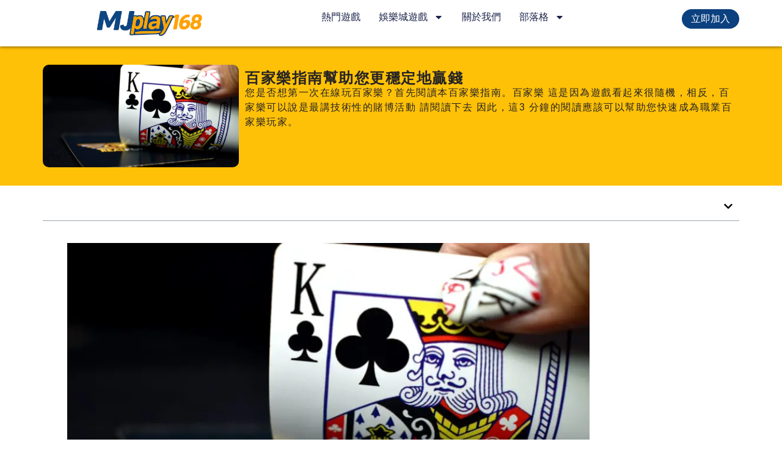

--- FILE ---
content_type: text/html; charset=UTF-8
request_url: https://mjplay168.com/%E7%99%BE%E5%AE%B6%E6%A8%82%E6%8C%87%E5%8D%97%E5%B9%AB%E5%8A%A9%E6%82%A8%E6%9B%B4%E7%A9%A9%E5%AE%9A%E5%9C%B0%E8%B4%8F%E9%8C%A2/
body_size: 22465
content:
<!doctype html>
<html dir="ltr" lang="zh-TW">
<head>
	<meta charset="UTF-8">
	<meta name="viewport" content="width=device-width, initial-scale=1">
	<link rel="profile" href="https://gmpg.org/xfn/11">
	<title>百家樂指南幫助您更穩定地贏錢</title>

		<!-- All in One SEO Pro 4.9.3 - aioseo.com -->
	<meta name="description" content="您是否想第一次在線玩百家樂？首先閱讀本百家樂指南。百家樂 這是因為遊戲看起來很隨機，相反，百家樂可以說是最講技術性的賭博活動 請閱讀下去 因此，這3 分鐘的閱讀應該可以幫助您快速成為職業百家樂玩家。" />
	<meta name="robots" content="max-image-preview:large" />
	<meta name="author" content="小小編"/>
	<meta name="google-site-verification" content="NDyPn0dIdw0eA5wGmfzAdDod1zEVJgdI0-TVkQEBu3U" />
	<meta name="keywords" content="娛樂城,百家樂" />
	<link rel="canonical" href="https://mjplay168.com/%e7%99%be%e5%ae%b6%e6%a8%82%e6%8c%87%e5%8d%97%e5%b9%ab%e5%8a%a9%e6%82%a8%e6%9b%b4%e7%a9%a9%e5%ae%9a%e5%9c%b0%e8%b4%8f%e9%8c%a2/" />
	<meta name="generator" content="All in One SEO Pro (AIOSEO) 4.9.3" />
		<script type="application/ld+json" class="aioseo-schema">
			{"@context":"https:\/\/schema.org","@graph":[{"@type":"Article","@id":"https:\/\/mjplay168.com\/%e7%99%be%e5%ae%b6%e6%a8%82%e6%8c%87%e5%8d%97%e5%b9%ab%e5%8a%a9%e6%82%a8%e6%9b%b4%e7%a9%a9%e5%ae%9a%e5%9c%b0%e8%b4%8f%e9%8c%a2\/#article","name":"\u767e\u5bb6\u6a02\u6307\u5357\u5e6b\u52a9\u60a8\u66f4\u7a69\u5b9a\u5730\u8d0f\u9322","headline":"\u767e\u5bb6\u6a02\u6307\u5357\u5e6b\u52a9\u60a8\u66f4\u7a69\u5b9a\u5730\u8d0f\u9322","author":{"@id":"https:\/\/mjplay168.com\/author\/cp003\/#author"},"publisher":{"@id":"https:\/\/mjplay168.com\/#organization"},"image":{"@type":"ImageObject","url":"https:\/\/mjplay168.com\/wp-content\/uploads\/2021\/11\/\u8afe\u4e9e\u5a1b\u6a02\u57ce\u767e\u5bb6\u6a02-34.jpg","width":892,"height":468},"datePublished":"2021-11-15T15:04:16+08:00","dateModified":"2021-11-15T15:52:07+08:00","inLanguage":"zh-TW","mainEntityOfPage":{"@id":"https:\/\/mjplay168.com\/%e7%99%be%e5%ae%b6%e6%a8%82%e6%8c%87%e5%8d%97%e5%b9%ab%e5%8a%a9%e6%82%a8%e6%9b%b4%e7%a9%a9%e5%ae%9a%e5%9c%b0%e8%b4%8f%e9%8c%a2\/#webpage"},"isPartOf":{"@id":"https:\/\/mjplay168.com\/%e7%99%be%e5%ae%b6%e6%a8%82%e6%8c%87%e5%8d%97%e5%b9%ab%e5%8a%a9%e6%82%a8%e6%9b%b4%e7%a9%a9%e5%ae%9a%e5%9c%b0%e8%b4%8f%e9%8c%a2\/#webpage"},"articleSection":"\u5a1b\u6a02\u57ce, \u5a1b\u6a02\u57ce, \u767e\u5bb6\u6a02"},{"@type":"BreadcrumbList","@id":"https:\/\/mjplay168.com\/%e7%99%be%e5%ae%b6%e6%a8%82%e6%8c%87%e5%8d%97%e5%b9%ab%e5%8a%a9%e6%82%a8%e6%9b%b4%e7%a9%a9%e5%ae%9a%e5%9c%b0%e8%b4%8f%e9%8c%a2\/#breadcrumblist","itemListElement":[{"@type":"ListItem","@id":"https:\/\/mjplay168.com#listItem","position":1,"name":"\u4e3b\u9801","item":"https:\/\/mjplay168.com","nextItem":{"@type":"ListItem","@id":"https:\/\/mjplay168.com\/category\/%e5%a8%9b%e6%a8%82%e5%9f%8e\/#listItem","name":"\u5a1b\u6a02\u57ce"}},{"@type":"ListItem","@id":"https:\/\/mjplay168.com\/category\/%e5%a8%9b%e6%a8%82%e5%9f%8e\/#listItem","position":2,"name":"\u5a1b\u6a02\u57ce","item":"https:\/\/mjplay168.com\/category\/%e5%a8%9b%e6%a8%82%e5%9f%8e\/","nextItem":{"@type":"ListItem","@id":"https:\/\/mjplay168.com\/%e7%99%be%e5%ae%b6%e6%a8%82%e6%8c%87%e5%8d%97%e5%b9%ab%e5%8a%a9%e6%82%a8%e6%9b%b4%e7%a9%a9%e5%ae%9a%e5%9c%b0%e8%b4%8f%e9%8c%a2\/#listItem","name":"\u767e\u5bb6\u6a02\u6307\u5357\u5e6b\u52a9\u60a8\u66f4\u7a69\u5b9a\u5730\u8d0f\u9322"},"previousItem":{"@type":"ListItem","@id":"https:\/\/mjplay168.com#listItem","name":"\u4e3b\u9801"}},{"@type":"ListItem","@id":"https:\/\/mjplay168.com\/%e7%99%be%e5%ae%b6%e6%a8%82%e6%8c%87%e5%8d%97%e5%b9%ab%e5%8a%a9%e6%82%a8%e6%9b%b4%e7%a9%a9%e5%ae%9a%e5%9c%b0%e8%b4%8f%e9%8c%a2\/#listItem","position":3,"name":"\u767e\u5bb6\u6a02\u6307\u5357\u5e6b\u52a9\u60a8\u66f4\u7a69\u5b9a\u5730\u8d0f\u9322","previousItem":{"@type":"ListItem","@id":"https:\/\/mjplay168.com\/category\/%e5%a8%9b%e6%a8%82%e5%9f%8e\/#listItem","name":"\u5a1b\u6a02\u57ce"}}]},{"@type":"Organization","@id":"https:\/\/mjplay168.com\/#organization","name":"\u4e5d\u7279\u5a1b\u6a02\u57ce-\u53f0\u7063\u7b2c\u4e00\u7dda\u4e0a\u5a1b\u6a02\u57ce","description":"\u591a\u5e74\u7dda\u4e0a\u5a1b\u6a02\u57ce\u8001\u54c1\u724c\uff0c\u6b63\u898f\u7d93\u71df\u7406\u5ff5\u4ee3\u7406\u5404\u7a2e\u535a\u5955\u904a\u6232\uff0c\u8d85\u591a\u512a\u60e0\u597d\u79ae\u7d14\u9001\u5f69\u91d1\uff0c\u5168\u53f0\u53cd\u6c34\u6700\u9ad8\u7684\u5a1b\u6a02\u57ce\uff0c\u7acb\u5373\u8a3b\u518a\u9084\u4eab\u6709\u5b58\u9001\u50f9\u503c2500\u53f0\u5e63\u7684\u9996\u5132\u6d3b\u52d5\uff0c\u4e5d\u7279\u5a1b\u6a02\u57ce\u5e36\u7d66\u4f60\u6700\u597d\u7684\u5a1b\u6a02\u3002","url":"https:\/\/mjplay168.com\/","logo":{"@type":"ImageObject","url":"https:\/\/mjplay168.com\/wp-content\/uploads\/2025\/04\/350x80.png","@id":"https:\/\/mjplay168.com\/%e7%99%be%e5%ae%b6%e6%a8%82%e6%8c%87%e5%8d%97%e5%b9%ab%e5%8a%a9%e6%82%a8%e6%9b%b4%e7%a9%a9%e5%ae%9a%e5%9c%b0%e8%b4%8f%e9%8c%a2\/#organizationLogo","width":350,"height":80,"caption":"mjplay168 \u9078\u64c7\u512a\u8cea\u5a1b\u6a02\u57ce\u7684\u5c08\u5bb6"},"image":{"@id":"https:\/\/mjplay168.com\/%e7%99%be%e5%ae%b6%e6%a8%82%e6%8c%87%e5%8d%97%e5%b9%ab%e5%8a%a9%e6%82%a8%e6%9b%b4%e7%a9%a9%e5%ae%9a%e5%9c%b0%e8%b4%8f%e9%8c%a2\/#organizationLogo"}},{"@type":"Person","@id":"https:\/\/mjplay168.com\/author\/cp003\/#author","url":"https:\/\/mjplay168.com\/author\/cp003\/","name":"\u5c0f\u5c0f\u7de8","image":{"@type":"ImageObject","@id":"https:\/\/mjplay168.com\/%e7%99%be%e5%ae%b6%e6%a8%82%e6%8c%87%e5%8d%97%e5%b9%ab%e5%8a%a9%e6%82%a8%e6%9b%b4%e7%a9%a9%e5%ae%9a%e5%9c%b0%e8%b4%8f%e9%8c%a2\/#authorImage","url":"https:\/\/mjplay168.com\/wp-content\/wphb-cache\/gravatar\/83d\/83d10bf0e83ebd7013acaded30213658x96.jpg","width":96,"height":96,"caption":"\u5c0f\u5c0f\u7de8"}},{"@type":"WebPage","@id":"https:\/\/mjplay168.com\/%e7%99%be%e5%ae%b6%e6%a8%82%e6%8c%87%e5%8d%97%e5%b9%ab%e5%8a%a9%e6%82%a8%e6%9b%b4%e7%a9%a9%e5%ae%9a%e5%9c%b0%e8%b4%8f%e9%8c%a2\/#webpage","url":"https:\/\/mjplay168.com\/%e7%99%be%e5%ae%b6%e6%a8%82%e6%8c%87%e5%8d%97%e5%b9%ab%e5%8a%a9%e6%82%a8%e6%9b%b4%e7%a9%a9%e5%ae%9a%e5%9c%b0%e8%b4%8f%e9%8c%a2\/","name":"\u767e\u5bb6\u6a02\u6307\u5357\u5e6b\u52a9\u60a8\u66f4\u7a69\u5b9a\u5730\u8d0f\u9322","description":"\u60a8\u662f\u5426\u60f3\u7b2c\u4e00\u6b21\u5728\u7dda\u73a9\u767e\u5bb6\u6a02\uff1f\u9996\u5148\u95b1\u8b80\u672c\u767e\u5bb6\u6a02\u6307\u5357\u3002\u767e\u5bb6\u6a02 \u9019\u662f\u56e0\u70ba\u904a\u6232\u770b\u8d77\u4f86\u5f88\u96a8\u6a5f\uff0c\u76f8\u53cd\uff0c\u767e\u5bb6\u6a02\u53ef\u4ee5\u8aaa\u662f\u6700\u8b1b\u6280\u8853\u6027\u7684\u8ced\u535a\u6d3b\u52d5 \u8acb\u95b1\u8b80\u4e0b\u53bb \u56e0\u6b64\uff0c\u90193 \u5206\u9418\u7684\u95b1\u8b80\u61c9\u8a72\u53ef\u4ee5\u5e6b\u52a9\u60a8\u5feb\u901f\u6210\u70ba\u8077\u696d\u767e\u5bb6\u6a02\u73a9\u5bb6\u3002","inLanguage":"zh-TW","isPartOf":{"@id":"https:\/\/mjplay168.com\/#website"},"breadcrumb":{"@id":"https:\/\/mjplay168.com\/%e7%99%be%e5%ae%b6%e6%a8%82%e6%8c%87%e5%8d%97%e5%b9%ab%e5%8a%a9%e6%82%a8%e6%9b%b4%e7%a9%a9%e5%ae%9a%e5%9c%b0%e8%b4%8f%e9%8c%a2\/#breadcrumblist"},"author":{"@id":"https:\/\/mjplay168.com\/author\/cp003\/#author"},"creator":{"@id":"https:\/\/mjplay168.com\/author\/cp003\/#author"},"image":{"@type":"ImageObject","url":"https:\/\/mjplay168.com\/wp-content\/uploads\/2021\/11\/\u8afe\u4e9e\u5a1b\u6a02\u57ce\u767e\u5bb6\u6a02-34.jpg","@id":"https:\/\/mjplay168.com\/%e7%99%be%e5%ae%b6%e6%a8%82%e6%8c%87%e5%8d%97%e5%b9%ab%e5%8a%a9%e6%82%a8%e6%9b%b4%e7%a9%a9%e5%ae%9a%e5%9c%b0%e8%b4%8f%e9%8c%a2\/#mainImage","width":892,"height":468},"primaryImageOfPage":{"@id":"https:\/\/mjplay168.com\/%e7%99%be%e5%ae%b6%e6%a8%82%e6%8c%87%e5%8d%97%e5%b9%ab%e5%8a%a9%e6%82%a8%e6%9b%b4%e7%a9%a9%e5%ae%9a%e5%9c%b0%e8%b4%8f%e9%8c%a2\/#mainImage"},"datePublished":"2021-11-15T15:04:16+08:00","dateModified":"2021-11-15T15:52:07+08:00"},{"@type":"WebSite","@id":"https:\/\/mjplay168.com\/#website","url":"https:\/\/mjplay168.com\/","name":"\u4e5d\u7279\u5a1b\u6a02\u57ce-\u53f0\u7063\u7b2c\u4e00\u7dda\u4e0a\u5a1b\u6a02\u57ce","description":"\u591a\u5e74\u7dda\u4e0a\u5a1b\u6a02\u57ce\u8001\u54c1\u724c\uff0c\u6b63\u898f\u7d93\u71df\u7406\u5ff5\u4ee3\u7406\u5404\u7a2e\u535a\u5955\u904a\u6232\uff0c\u8d85\u591a\u512a\u60e0\u597d\u79ae\u7d14\u9001\u5f69\u91d1\uff0c\u5168\u53f0\u53cd\u6c34\u6700\u9ad8\u7684\u5a1b\u6a02\u57ce\uff0c\u7acb\u5373\u8a3b\u518a\u9084\u4eab\u6709\u5b58\u9001\u50f9\u503c2500\u53f0\u5e63\u7684\u9996\u5132\u6d3b\u52d5\uff0c\u4e5d\u7279\u5a1b\u6a02\u57ce\u5e36\u7d66\u4f60\u6700\u597d\u7684\u5a1b\u6a02\u3002","inLanguage":"zh-TW","publisher":{"@id":"https:\/\/mjplay168.com\/#organization"}}]}
		</script>
		<!-- All in One SEO Pro -->

<link rel='dns-prefetch' href='//www.googletagmanager.com' />
<link rel='dns-prefetch' href='//b2254588.smushcdn.com' />
<link rel='dns-prefetch' href='//hb.wpmucdn.com' />
<link href='//hb.wpmucdn.com' rel='preconnect' />
<link rel="alternate" type="application/rss+xml" title="訂閱《九特娛樂城-台灣第一線上娛樂城》&raquo; 資訊提供" href="https://mjplay168.com/feed/" />
<link rel="alternate" type="application/rss+xml" title="訂閱《九特娛樂城-台灣第一線上娛樂城》&raquo; 留言的資訊提供" href="https://mjplay168.com/comments/feed/" />
<link rel="alternate" title="oEmbed (JSON)" type="application/json+oembed" href="https://mjplay168.com/wp-json/oembed/1.0/embed?url=https%3A%2F%2Fmjplay168.com%2F%25e7%2599%25be%25e5%25ae%25b6%25e6%25a8%2582%25e6%258c%2587%25e5%258d%2597%25e5%25b9%25ab%25e5%258a%25a9%25e6%2582%25a8%25e6%259b%25b4%25e7%25a9%25a9%25e5%25ae%259a%25e5%259c%25b0%25e8%25b4%258f%25e9%258c%25a2%2F" />
<link rel="alternate" title="oEmbed (XML)" type="text/xml+oembed" href="https://mjplay168.com/wp-json/oembed/1.0/embed?url=https%3A%2F%2Fmjplay168.com%2F%25e7%2599%25be%25e5%25ae%25b6%25e6%25a8%2582%25e6%258c%2587%25e5%258d%2597%25e5%25b9%25ab%25e5%258a%25a9%25e6%2582%25a8%25e6%259b%25b4%25e7%25a9%25a9%25e5%25ae%259a%25e5%259c%25b0%25e8%25b4%258f%25e9%258c%25a2%2F&#038;format=xml" />
		<style>
			.lazyload,
			.lazyloading {
				max-width: 100%;
			}
		</style>
		<link rel='stylesheet' id='elementor-post-23590-css' href='https://mjplay168.com/wp-content/uploads/elementor/css/post-23590.css' media='all' />
<link rel='stylesheet' id='elementor-post-26066-css' href='https://mjplay168.com/wp-content/uploads/elementor/css/post-26066.css' media='all' />
<link rel='stylesheet' id='elementor-post-23673-css' href='https://mjplay168.com/wp-content/uploads/elementor/css/post-23673.css' media='all' />
<link rel='stylesheet' id='elementor-post-23719-css' href='https://mjplay168.com/wp-content/uploads/elementor/css/post-23719.css' media='all' />
<style id='wp-img-auto-sizes-contain-inline-css'>
img:is([sizes=auto i],[sizes^="auto," i]){contain-intrinsic-size:3000px 1500px}
/*# sourceURL=wp-img-auto-sizes-contain-inline-css */
</style>
<link rel='stylesheet' id='wp-block-library-css' href='https://hb.wpmucdn.com/mjplay168.com/46e04dc3-5ade-47db-a44e-aeb869737aeb.css' media='all' />
<link rel='stylesheet' id='wphb-1-css' href='https://hb.wpmucdn.com/mjplay168.com/d60a37e9-3d59-4c91-a01f-fc609297c290.css' media='all' />
<style id='global-styles-inline-css'>
:root{--wp--preset--aspect-ratio--square: 1;--wp--preset--aspect-ratio--4-3: 4/3;--wp--preset--aspect-ratio--3-4: 3/4;--wp--preset--aspect-ratio--3-2: 3/2;--wp--preset--aspect-ratio--2-3: 2/3;--wp--preset--aspect-ratio--16-9: 16/9;--wp--preset--aspect-ratio--9-16: 9/16;--wp--preset--color--black: #000000;--wp--preset--color--cyan-bluish-gray: #abb8c3;--wp--preset--color--white: #ffffff;--wp--preset--color--pale-pink: #f78da7;--wp--preset--color--vivid-red: #cf2e2e;--wp--preset--color--luminous-vivid-orange: #ff6900;--wp--preset--color--luminous-vivid-amber: #fcb900;--wp--preset--color--light-green-cyan: #7bdcb5;--wp--preset--color--vivid-green-cyan: #00d084;--wp--preset--color--pale-cyan-blue: #8ed1fc;--wp--preset--color--vivid-cyan-blue: #0693e3;--wp--preset--color--vivid-purple: #9b51e0;--wp--preset--gradient--vivid-cyan-blue-to-vivid-purple: linear-gradient(135deg,rgb(6,147,227) 0%,rgb(155,81,224) 100%);--wp--preset--gradient--light-green-cyan-to-vivid-green-cyan: linear-gradient(135deg,rgb(122,220,180) 0%,rgb(0,208,130) 100%);--wp--preset--gradient--luminous-vivid-amber-to-luminous-vivid-orange: linear-gradient(135deg,rgb(252,185,0) 0%,rgb(255,105,0) 100%);--wp--preset--gradient--luminous-vivid-orange-to-vivid-red: linear-gradient(135deg,rgb(255,105,0) 0%,rgb(207,46,46) 100%);--wp--preset--gradient--very-light-gray-to-cyan-bluish-gray: linear-gradient(135deg,rgb(238,238,238) 0%,rgb(169,184,195) 100%);--wp--preset--gradient--cool-to-warm-spectrum: linear-gradient(135deg,rgb(74,234,220) 0%,rgb(151,120,209) 20%,rgb(207,42,186) 40%,rgb(238,44,130) 60%,rgb(251,105,98) 80%,rgb(254,248,76) 100%);--wp--preset--gradient--blush-light-purple: linear-gradient(135deg,rgb(255,206,236) 0%,rgb(152,150,240) 100%);--wp--preset--gradient--blush-bordeaux: linear-gradient(135deg,rgb(254,205,165) 0%,rgb(254,45,45) 50%,rgb(107,0,62) 100%);--wp--preset--gradient--luminous-dusk: linear-gradient(135deg,rgb(255,203,112) 0%,rgb(199,81,192) 50%,rgb(65,88,208) 100%);--wp--preset--gradient--pale-ocean: linear-gradient(135deg,rgb(255,245,203) 0%,rgb(182,227,212) 50%,rgb(51,167,181) 100%);--wp--preset--gradient--electric-grass: linear-gradient(135deg,rgb(202,248,128) 0%,rgb(113,206,126) 100%);--wp--preset--gradient--midnight: linear-gradient(135deg,rgb(2,3,129) 0%,rgb(40,116,252) 100%);--wp--preset--font-size--small: 13px;--wp--preset--font-size--medium: 20px;--wp--preset--font-size--large: 36px;--wp--preset--font-size--x-large: 42px;--wp--preset--spacing--20: 0.44rem;--wp--preset--spacing--30: 0.67rem;--wp--preset--spacing--40: 1rem;--wp--preset--spacing--50: 1.5rem;--wp--preset--spacing--60: 2.25rem;--wp--preset--spacing--70: 3.38rem;--wp--preset--spacing--80: 5.06rem;--wp--preset--shadow--natural: 6px 6px 9px rgba(0, 0, 0, 0.2);--wp--preset--shadow--deep: 12px 12px 50px rgba(0, 0, 0, 0.4);--wp--preset--shadow--sharp: 6px 6px 0px rgba(0, 0, 0, 0.2);--wp--preset--shadow--outlined: 6px 6px 0px -3px rgb(255, 255, 255), 6px 6px rgb(0, 0, 0);--wp--preset--shadow--crisp: 6px 6px 0px rgb(0, 0, 0);}:root { --wp--style--global--content-size: 800px;--wp--style--global--wide-size: 1200px; }:where(body) { margin: 0; }.wp-site-blocks > .alignleft { float: left; margin-right: 2em; }.wp-site-blocks > .alignright { float: right; margin-left: 2em; }.wp-site-blocks > .aligncenter { justify-content: center; margin-left: auto; margin-right: auto; }:where(.wp-site-blocks) > * { margin-block-start: 24px; margin-block-end: 0; }:where(.wp-site-blocks) > :first-child { margin-block-start: 0; }:where(.wp-site-blocks) > :last-child { margin-block-end: 0; }:root { --wp--style--block-gap: 24px; }:root :where(.is-layout-flow) > :first-child{margin-block-start: 0;}:root :where(.is-layout-flow) > :last-child{margin-block-end: 0;}:root :where(.is-layout-flow) > *{margin-block-start: 24px;margin-block-end: 0;}:root :where(.is-layout-constrained) > :first-child{margin-block-start: 0;}:root :where(.is-layout-constrained) > :last-child{margin-block-end: 0;}:root :where(.is-layout-constrained) > *{margin-block-start: 24px;margin-block-end: 0;}:root :where(.is-layout-flex){gap: 24px;}:root :where(.is-layout-grid){gap: 24px;}.is-layout-flow > .alignleft{float: left;margin-inline-start: 0;margin-inline-end: 2em;}.is-layout-flow > .alignright{float: right;margin-inline-start: 2em;margin-inline-end: 0;}.is-layout-flow > .aligncenter{margin-left: auto !important;margin-right: auto !important;}.is-layout-constrained > .alignleft{float: left;margin-inline-start: 0;margin-inline-end: 2em;}.is-layout-constrained > .alignright{float: right;margin-inline-start: 2em;margin-inline-end: 0;}.is-layout-constrained > .aligncenter{margin-left: auto !important;margin-right: auto !important;}.is-layout-constrained > :where(:not(.alignleft):not(.alignright):not(.alignfull)){max-width: var(--wp--style--global--content-size);margin-left: auto !important;margin-right: auto !important;}.is-layout-constrained > .alignwide{max-width: var(--wp--style--global--wide-size);}body .is-layout-flex{display: flex;}.is-layout-flex{flex-wrap: wrap;align-items: center;}.is-layout-flex > :is(*, div){margin: 0;}body .is-layout-grid{display: grid;}.is-layout-grid > :is(*, div){margin: 0;}body{padding-top: 0px;padding-right: 0px;padding-bottom: 0px;padding-left: 0px;}a:where(:not(.wp-element-button)){text-decoration: underline;}:root :where(.wp-element-button, .wp-block-button__link){background-color: #32373c;border-width: 0;color: #fff;font-family: inherit;font-size: inherit;font-style: inherit;font-weight: inherit;letter-spacing: inherit;line-height: inherit;padding-top: calc(0.667em + 2px);padding-right: calc(1.333em + 2px);padding-bottom: calc(0.667em + 2px);padding-left: calc(1.333em + 2px);text-decoration: none;text-transform: inherit;}.has-black-color{color: var(--wp--preset--color--black) !important;}.has-cyan-bluish-gray-color{color: var(--wp--preset--color--cyan-bluish-gray) !important;}.has-white-color{color: var(--wp--preset--color--white) !important;}.has-pale-pink-color{color: var(--wp--preset--color--pale-pink) !important;}.has-vivid-red-color{color: var(--wp--preset--color--vivid-red) !important;}.has-luminous-vivid-orange-color{color: var(--wp--preset--color--luminous-vivid-orange) !important;}.has-luminous-vivid-amber-color{color: var(--wp--preset--color--luminous-vivid-amber) !important;}.has-light-green-cyan-color{color: var(--wp--preset--color--light-green-cyan) !important;}.has-vivid-green-cyan-color{color: var(--wp--preset--color--vivid-green-cyan) !important;}.has-pale-cyan-blue-color{color: var(--wp--preset--color--pale-cyan-blue) !important;}.has-vivid-cyan-blue-color{color: var(--wp--preset--color--vivid-cyan-blue) !important;}.has-vivid-purple-color{color: var(--wp--preset--color--vivid-purple) !important;}.has-black-background-color{background-color: var(--wp--preset--color--black) !important;}.has-cyan-bluish-gray-background-color{background-color: var(--wp--preset--color--cyan-bluish-gray) !important;}.has-white-background-color{background-color: var(--wp--preset--color--white) !important;}.has-pale-pink-background-color{background-color: var(--wp--preset--color--pale-pink) !important;}.has-vivid-red-background-color{background-color: var(--wp--preset--color--vivid-red) !important;}.has-luminous-vivid-orange-background-color{background-color: var(--wp--preset--color--luminous-vivid-orange) !important;}.has-luminous-vivid-amber-background-color{background-color: var(--wp--preset--color--luminous-vivid-amber) !important;}.has-light-green-cyan-background-color{background-color: var(--wp--preset--color--light-green-cyan) !important;}.has-vivid-green-cyan-background-color{background-color: var(--wp--preset--color--vivid-green-cyan) !important;}.has-pale-cyan-blue-background-color{background-color: var(--wp--preset--color--pale-cyan-blue) !important;}.has-vivid-cyan-blue-background-color{background-color: var(--wp--preset--color--vivid-cyan-blue) !important;}.has-vivid-purple-background-color{background-color: var(--wp--preset--color--vivid-purple) !important;}.has-black-border-color{border-color: var(--wp--preset--color--black) !important;}.has-cyan-bluish-gray-border-color{border-color: var(--wp--preset--color--cyan-bluish-gray) !important;}.has-white-border-color{border-color: var(--wp--preset--color--white) !important;}.has-pale-pink-border-color{border-color: var(--wp--preset--color--pale-pink) !important;}.has-vivid-red-border-color{border-color: var(--wp--preset--color--vivid-red) !important;}.has-luminous-vivid-orange-border-color{border-color: var(--wp--preset--color--luminous-vivid-orange) !important;}.has-luminous-vivid-amber-border-color{border-color: var(--wp--preset--color--luminous-vivid-amber) !important;}.has-light-green-cyan-border-color{border-color: var(--wp--preset--color--light-green-cyan) !important;}.has-vivid-green-cyan-border-color{border-color: var(--wp--preset--color--vivid-green-cyan) !important;}.has-pale-cyan-blue-border-color{border-color: var(--wp--preset--color--pale-cyan-blue) !important;}.has-vivid-cyan-blue-border-color{border-color: var(--wp--preset--color--vivid-cyan-blue) !important;}.has-vivid-purple-border-color{border-color: var(--wp--preset--color--vivid-purple) !important;}.has-vivid-cyan-blue-to-vivid-purple-gradient-background{background: var(--wp--preset--gradient--vivid-cyan-blue-to-vivid-purple) !important;}.has-light-green-cyan-to-vivid-green-cyan-gradient-background{background: var(--wp--preset--gradient--light-green-cyan-to-vivid-green-cyan) !important;}.has-luminous-vivid-amber-to-luminous-vivid-orange-gradient-background{background: var(--wp--preset--gradient--luminous-vivid-amber-to-luminous-vivid-orange) !important;}.has-luminous-vivid-orange-to-vivid-red-gradient-background{background: var(--wp--preset--gradient--luminous-vivid-orange-to-vivid-red) !important;}.has-very-light-gray-to-cyan-bluish-gray-gradient-background{background: var(--wp--preset--gradient--very-light-gray-to-cyan-bluish-gray) !important;}.has-cool-to-warm-spectrum-gradient-background{background: var(--wp--preset--gradient--cool-to-warm-spectrum) !important;}.has-blush-light-purple-gradient-background{background: var(--wp--preset--gradient--blush-light-purple) !important;}.has-blush-bordeaux-gradient-background{background: var(--wp--preset--gradient--blush-bordeaux) !important;}.has-luminous-dusk-gradient-background{background: var(--wp--preset--gradient--luminous-dusk) !important;}.has-pale-ocean-gradient-background{background: var(--wp--preset--gradient--pale-ocean) !important;}.has-electric-grass-gradient-background{background: var(--wp--preset--gradient--electric-grass) !important;}.has-midnight-gradient-background{background: var(--wp--preset--gradient--midnight) !important;}.has-small-font-size{font-size: var(--wp--preset--font-size--small) !important;}.has-medium-font-size{font-size: var(--wp--preset--font-size--medium) !important;}.has-large-font-size{font-size: var(--wp--preset--font-size--large) !important;}.has-x-large-font-size{font-size: var(--wp--preset--font-size--x-large) !important;}
:root :where(.wp-block-pullquote){font-size: 1.5em;line-height: 1.6;}
/*# sourceURL=global-styles-inline-css */
</style>
<link rel='stylesheet' id='wphb-2-css' href='https://hb.wpmucdn.com/mjplay168.com/b3299a34-b090-4b70-a30b-80e5ec546d3b.css' media='all' />
<!--n2css--><!--n2js--><script src="https://hb.wpmucdn.com/mjplay168.com/e1c88db0-65ea-42f4-bfdd-69472a1c939d.js" id="wphb-3-js" type="ef08b01303d991ece032ef35-text/javascript"></script>
<link rel="https://api.w.org/" href="https://mjplay168.com/wp-json/" /><link rel="alternate" title="JSON" type="application/json" href="https://mjplay168.com/wp-json/wp/v2/posts/4486" /><link rel="EditURI" type="application/rsd+xml" title="RSD" href="https://mjplay168.com/xmlrpc.php?rsd" />
<meta name="generator" content="WordPress 6.9" />
<link rel='shortlink' href='https://mjplay168.com/?p=4486' />
<!-- start Simple Custom CSS and JS -->
<style>
.heading-heading h2 {
  position: relative;
  padding-left: 2.5rem;
  padding-top: 0.75rem;
  padding-bottom: 0.75rem;
  color: #FF4D4F; /* 紅色文字 */
  border-style: groove;
  border-width: 2px;
  border-radius: 10px;
  margin-top: 2rem;
  margin-bottom: 1rem;
}

/* 裝飾圓點 */
.heading-heading h2::before {
  content: '';
  position: absolute;
  left: 1rem;
  top: 50%;
  transform: translateY(-50%);
  width: 10px;
  height: 10px;
  background-color: #ff4d4f; /* 深灰圓點 */
  border-radius: 50%;
}



/* === H3 標題樣式（子章節） === */
.heading-heading h3 {
	position: relative;
    padding-left: 2rem;
    border-left: 4px solid #ffc107;
    margin-top: 1.5rem;
    margin-bottom: 0.75rem;
}


/* === H4 標題樣式（細節小標） === */
.heading-heading h4 {
  position: relative;
  padding-left: 1.5rem;
  margin-top: 1rem;
  margin-bottom: 0.5rem;
  color: #252324;
}

.heading-heading h4::before {
  content: '▸';
  position: absolute;
  left: 0;
  top: 0;
  font-size: 1rem;
  color: #252324; /* 深灰箭頭 */
}
</style>
<!-- end Simple Custom CSS and JS -->
<!-- start Simple Custom CSS and JS -->
<style>
.frs_link {
	    display: flex;
    flex-wrap: wrap;
    justify-content: space-evenly;
}</style>
<!-- end Simple Custom CSS and JS -->
<!-- start Simple Custom CSS and JS -->
<style>
#comments {
  display:none;
}</style>
<!-- end Simple Custom CSS and JS -->
<!-- start Simple Custom CSS and JS -->
<style>
#about_us {
  padding:15px;
}
ol, ul {
    margin: 0 15px 1.5em 20px;
}
.entry-title,.page-title {
      padding: 15px 0;
      font-weight: bold;
}
.index_blog {
  list-style: circle!important;
}
.index_blog li {
    margin-bottom: 5px;
    border-bottom: 1px solid #d6d6d6;
}
.con_dis {
    padding: 15px;
}
.con_dis_2 {
      margin-bottom: 5.75em!important;
}
hr {
    margin-bottom: 20px;
    margin-top: 0px;
}
.wp-block-tag-cloud {
    margin-bottom: 0!important;
}
.wp-block-nextend-smartslider3{
      margin-bottom: 0!important;
}
.but_layer {
  margin-top:35px;
}
.cas_sort_inner {
    background-color: rgb(255 255 255 / 48%);
}
.cas_sort_right {
    justify-content: center;
}
.cas_sort_inner_2 {
    padding: 15px;
    border: 1px solid #cfcfcf;
    border-radius: 15px;
    background-color: rgb(255 255 255 / 48%);
}
.cas_agc_title-2 {
    display: flex;
    flex-direction: column;
    justify-content: center;
    padding-left: 15px;
    border-left: 5px solid #634cde;
    margin: 15px;
}
.Int_bac_title {
	padding-left: 20px;
    border-left: 5px solid #1abc9c;
    margin-bottom: 10px;
    font-size: 22px;
}
.Int_bac .wp-block-column {
    padding: 15px;
    border-radius: 15px;
    box-shadow: 0 4px 4px 0 rgb(0 0 0 / 10%);
    background-color: rgb(255 255 255 / 60%);
}
.Int_bac .wp-block-tag-cloud {
    display: flex;
    flex-direction: row;
    flex-wrap: wrap;
    justify-content: space-evenly;
}
.Int_bac .wp-block-tag-cloud a {
font-size: 14px!important;
    padding: 2px 15px;
    border: 1px solid;
    margin-bottom: 5px;
    border-radius: 15px;
    width: 110px;
    text-align: center;
}
.Int_blog {
    padding: 15px;
    border-radius: 15px;
    box-shadow: 0 4px 4px 0 rgb(0 0 0 / 10%);
    background-color: rgb(255 255 255 / 60%);
    overflow: hidden;
    margin: 15px 0;
}
.Int_blog .wp-block-group__inner-container{
	padding:0;
}
.Int_blog .wp-block-group__inner-container ul {
margin:0;
}
.Int_blog .wp-block-group__inner-container img {
	    border-radius: 15px;
}</style>
<!-- end Simple Custom CSS and JS -->
<!-- start Simple Custom CSS and JS -->
<style>
body {
    font-family: 微軟正黑體!important;
    letter-spacing: 1.5px!important;
}
h1,h2,h3,h4,h5,h6 h2 {
    font-weight: bold;
}


.h2_title {
    border-left: 4px solid #634cde;
    font-weight: bold;
    padding: 3px 0px 0px 7px;
    color: #675ee5;
}
.post-title{
	font-size: 22px;
	font-weight:700;
    line-height: 2.2em;
	margin-bottom:0;
}
.cas_agc_title-2 h1 {
	margin:0;
}</style>
<!-- end Simple Custom CSS and JS -->
<!-- start Simple Custom CSS and JS -->
<!-- Add HTML code to the header or the footer.

For example, you can use the following code for loading the jQuery library from Google CDN:
<script src="https://ajax.googleapis.com/ajax/libs/jquery/3.7.1/jquery.min.js"></script>

or the following one for loading the Bootstrap library from jsDelivr:
<link href="https://cdn.jsdelivr.net/npm/bootstrap@5.3.2/dist/css/bootstrap.min.css" rel="stylesheet" integrity="sha384-T3c6CoIi6uLrA9TneNEoa7RxnatzjcDSCmG1MXxSR1GAsXEV/Dwwykc2MPK8M2HN" crossorigin="anonymous">

-- End of the comment --> 

<!-- Google tag (gtag.js) -->
<script async src="https://www.googletagmanager.com/gtag/js?id=G-SD46WG9RZY" type="ef08b01303d991ece032ef35-text/javascript"></script>
<script type="ef08b01303d991ece032ef35-text/javascript">
  window.dataLayer = window.dataLayer || [];
  function gtag(){dataLayer.push(arguments);}
  gtag('js', new Date());

  gtag('config', 'G-SD46WG9RZY');
</script>
<!-- end Simple Custom CSS and JS -->
<meta name="generator" content="Site Kit by Google 1.170.0" />		<script type="ef08b01303d991ece032ef35-text/javascript">
			document.documentElement.className = document.documentElement.className.replace('no-js', 'js');
		</script>
				<style>
			.no-js img.lazyload {
				display: none;
			}

			figure.wp-block-image img.lazyloading {
				min-width: 150px;
			}

			.lazyload,
			.lazyloading {
				--smush-placeholder-width: 100px;
				--smush-placeholder-aspect-ratio: 1/1;
				width: var(--smush-image-width, var(--smush-placeholder-width)) !important;
				aspect-ratio: var(--smush-image-aspect-ratio, var(--smush-placeholder-aspect-ratio)) !important;
			}

						.lazyload, .lazyloading {
				opacity: 0;
			}

			.lazyloaded {
				opacity: 1;
				transition: opacity 400ms;
				transition-delay: 0ms;
			}

					</style>
		<meta name="generator" content="Elementor 3.34.0; features: e_font_icon_svg, additional_custom_breakpoints; settings: css_print_method-external, google_font-enabled, font_display-swap">
<!-- SEO meta tags powered by SmartCrawl https://wpmudev.com/project/smartcrawl-wordpress-seo/ -->
<!-- /SEO -->
			<style>
				.e-con.e-parent:nth-of-type(n+4):not(.e-lazyloaded):not(.e-no-lazyload),
				.e-con.e-parent:nth-of-type(n+4):not(.e-lazyloaded):not(.e-no-lazyload) * {
					background-image: none !important;
				}
				@media screen and (max-height: 1024px) {
					.e-con.e-parent:nth-of-type(n+3):not(.e-lazyloaded):not(.e-no-lazyload),
					.e-con.e-parent:nth-of-type(n+3):not(.e-lazyloaded):not(.e-no-lazyload) * {
						background-image: none !important;
					}
				}
				@media screen and (max-height: 640px) {
					.e-con.e-parent:nth-of-type(n+2):not(.e-lazyloaded):not(.e-no-lazyload),
					.e-con.e-parent:nth-of-type(n+2):not(.e-lazyloaded):not(.e-no-lazyload) * {
						background-image: none !important;
					}
				}
			</style>
			<link rel="icon" href="https://b2254588.smushcdn.com/2254588/wp-content/uploads/2025/04/mjplay168-fav-150x150.png?lossy=0&strip=1&webp=1" sizes="32x32" />
<link rel="icon" href="https://b2254588.smushcdn.com/2254588/wp-content/uploads/2025/04/mjplay168-fav-300x300.png?lossy=0&strip=1&webp=1" sizes="192x192" />
<link rel="apple-touch-icon" href="https://b2254588.smushcdn.com/2254588/wp-content/uploads/2025/04/mjplay168-fav-300x300.png?lossy=0&strip=1&webp=1" />
<meta name="msapplication-TileImage" content="https://mjplay168.com/wp-content/uploads/2025/04/mjplay168-fav-300x300.png" />
</head>
<body class="wp-singular post-template-default single single-post postid-4486 single-format-standard wp-custom-logo wp-embed-responsive wp-theme-hello-elementor hello-elementor-default elementor-default elementor-kit-23590 elementor-page-23719">


<a class="skip-link screen-reader-text" href="#content">跳至主要內容</a>

		<header data-elementor-type="header" data-elementor-id="26066" class="elementor elementor-26066 elementor-location-header" data-elementor-post-type="elementor_library">
			<div class="elementor-element elementor-element-422315fa e-flex e-con-boxed e-con e-parent" data-id="422315fa" data-element_type="container" data-settings="{&quot;background_background&quot;:&quot;classic&quot;,&quot;sticky&quot;:&quot;top&quot;,&quot;sticky_on&quot;:[&quot;desktop&quot;,&quot;tablet&quot;,&quot;mobile&quot;],&quot;sticky_offset&quot;:0,&quot;sticky_effects_offset&quot;:0,&quot;sticky_anchor_link_offset&quot;:0}">
					<div class="e-con-inner">
		<div class="elementor-element elementor-element-37f6efbd e-con-full e-flex e-con e-child" data-id="37f6efbd" data-element_type="container">
				<div class="elementor-element elementor-element-6a407c9 elementor-widget elementor-widget-theme-site-logo elementor-widget-image" data-id="6a407c9" data-element_type="widget" data-widget_type="theme-site-logo.default">
				<div class="elementor-widget-container">
											<a href="https://mjplay168.com">
			<img width="350" height="80" data-src="https://b2254588.smushcdn.com/2254588/wp-content/uploads/2025/04/350x80.png?lossy=0&strip=1&webp=1" class="attachment-full size-full wp-image-24281 lazyload" alt="mjplay168 選擇優質娛樂城的專家" data-srcset="https://b2254588.smushcdn.com/2254588/wp-content/uploads/2025/04/350x80.png?lossy=0&strip=1&webp=1 350w, https://b2254588.smushcdn.com/2254588/wp-content/uploads/2025/04/350x80-300x69.png?lossy=0&strip=1&webp=1 300w, https://b2254588.smushcdn.com/2254588/wp-content/uploads/2025/04/350x80.png?size=160x37&lossy=0&strip=1&webp=1 160w" data-sizes="auto" src="[data-uri]" style="--smush-placeholder-width: 350px; --smush-placeholder-aspect-ratio: 350/80;" data-original-sizes="(max-width: 350px) 100vw, 350px" />				</a>
											</div>
				</div>
				</div>
		<div class="elementor-element elementor-element-25b6932b e-con-full e-flex e-con e-child" data-id="25b6932b" data-element_type="container">
				<div class="elementor-element elementor-element-21974984 elementor-nav-menu--stretch elementor-nav-menu__align-end elementor-nav-menu--dropdown-mobile elementor-nav-menu__text-align-aside elementor-nav-menu--toggle elementor-nav-menu--burger elementor-widget elementor-widget-nav-menu" data-id="21974984" data-element_type="widget" data-settings="{&quot;full_width&quot;:&quot;stretch&quot;,&quot;layout&quot;:&quot;horizontal&quot;,&quot;submenu_icon&quot;:{&quot;value&quot;:&quot;&lt;svg aria-hidden=\&quot;true\&quot; class=\&quot;e-font-icon-svg e-fas-caret-down\&quot; viewBox=\&quot;0 0 320 512\&quot; xmlns=\&quot;http:\/\/www.w3.org\/2000\/svg\&quot;&gt;&lt;path d=\&quot;M31.3 192h257.3c17.8 0 26.7 21.5 14.1 34.1L174.1 354.8c-7.8 7.8-20.5 7.8-28.3 0L17.2 226.1C4.6 213.5 13.5 192 31.3 192z\&quot;&gt;&lt;\/path&gt;&lt;\/svg&gt;&quot;,&quot;library&quot;:&quot;fa-solid&quot;},&quot;toggle&quot;:&quot;burger&quot;}" data-widget_type="nav-menu.default">
				<div class="elementor-widget-container">
								<nav aria-label="選單" class="elementor-nav-menu--main elementor-nav-menu__container elementor-nav-menu--layout-horizontal e--pointer-underline e--animation-fade">
				<ul id="menu-1-21974984" class="elementor-nav-menu"><li class="menu-item menu-item-type-post_type menu-item-object-page menu-item-23901"><a href="https://mjplay168.com/hotgame/" class="elementor-item">熱門遊戲</a></li>
<li class="menu-item menu-item-type-custom menu-item-object-custom menu-item-has-children menu-item-23996"><a href="#" class="elementor-item elementor-item-anchor">娛樂城遊戲</a>
<ul class="sub-menu elementor-nav-menu--dropdown">
	<li class="menu-item menu-item-type-post_type menu-item-object-page menu-item-23963"><a href="https://mjplay168.com/casino/" class="elementor-sub-item">真人視訊</a></li>
	<li class="menu-item menu-item-type-post_type menu-item-object-page menu-item-23962"><a href="https://mjplay168.com/sport/" class="elementor-sub-item">體育投注</a></li>
	<li class="menu-item menu-item-type-post_type menu-item-object-page menu-item-23961"><a href="https://mjplay168.com/slot/" class="elementor-sub-item">電子遊戲</a></li>
	<li class="menu-item menu-item-type-post_type menu-item-object-page menu-item-23966"><a href="https://mjplay168.com/chess/" class="elementor-sub-item">棋牌遊戲</a></li>
	<li class="menu-item menu-item-type-post_type menu-item-object-page menu-item-23965"><a href="https://mjplay168.com/loto/" class="elementor-sub-item">彩票賓果</a></li>
	<li class="menu-item menu-item-type-post_type menu-item-object-page menu-item-23964"><a href="https://mjplay168.com/fish/" class="elementor-sub-item">捕魚遊戲</a></li>
</ul>
</li>
<li class="menu-item menu-item-type-post_type menu-item-object-page menu-item-23768"><a href="https://mjplay168.com/about/" class="elementor-item">關於我們</a></li>
<li class="menu-item menu-item-type-custom menu-item-object-custom menu-item-has-children menu-item-2287"><a href="#" class="elementor-item elementor-item-anchor">部落格</a>
<ul class="sub-menu elementor-nav-menu--dropdown">
	<li class="menu-item menu-item-type-taxonomy menu-item-object-category current-post-ancestor current-menu-parent current-post-parent menu-item-2288"><a href="https://mjplay168.com/category/%e5%a8%9b%e6%a8%82%e5%9f%8e/" class="elementor-sub-item">娛樂城</a></li>
	<li class="menu-item menu-item-type-taxonomy menu-item-object-category menu-item-2447"><a href="https://mjplay168.com/category/%e8%80%81%e8%99%8e%e6%a9%9f/" class="elementor-sub-item">老虎機</a></li>
	<li class="menu-item menu-item-type-taxonomy menu-item-object-category menu-item-8202"><a href="https://mjplay168.com/category/%e4%ba%8c%e5%8d%81%e4%b8%80%e9%bb%9e/" class="elementor-sub-item">二十一點</a></li>
	<li class="menu-item menu-item-type-taxonomy menu-item-object-category menu-item-8203"><a href="https://mjplay168.com/category/%e8%bc%aa%e7%9b%a4/" class="elementor-sub-item">輪盤</a></li>
	<li class="menu-item menu-item-type-taxonomy menu-item-object-category menu-item-8204"><a href="https://mjplay168.com/category/%e9%aa%b0%e5%af%b6/" class="elementor-sub-item">骰寶</a></li>
</ul>
</li>
</ul>			</nav>
					<div class="elementor-menu-toggle" role="button" tabindex="0" aria-label="選單切換" aria-expanded="false">
			<svg aria-hidden="true" role="presentation" class="elementor-menu-toggle__icon--open e-font-icon-svg e-eicon-menu-bar" viewBox="0 0 1000 1000" xmlns="http://www.w3.org/2000/svg"><path d="M104 333H896C929 333 958 304 958 271S929 208 896 208H104C71 208 42 237 42 271S71 333 104 333ZM104 583H896C929 583 958 554 958 521S929 458 896 458H104C71 458 42 487 42 521S71 583 104 583ZM104 833H896C929 833 958 804 958 771S929 708 896 708H104C71 708 42 737 42 771S71 833 104 833Z"></path></svg><svg aria-hidden="true" role="presentation" class="elementor-menu-toggle__icon--close e-font-icon-svg e-eicon-close" viewBox="0 0 1000 1000" xmlns="http://www.w3.org/2000/svg"><path d="M742 167L500 408 258 167C246 154 233 150 217 150 196 150 179 158 167 167 154 179 150 196 150 212 150 229 154 242 171 254L408 500 167 742C138 771 138 800 167 829 196 858 225 858 254 829L496 587 738 829C750 842 767 846 783 846 800 846 817 842 829 829 842 817 846 804 846 783 846 767 842 750 829 737L588 500 833 258C863 229 863 200 833 171 804 137 775 137 742 167Z"></path></svg>		</div>
					<nav class="elementor-nav-menu--dropdown elementor-nav-menu__container" aria-hidden="true">
				<ul id="menu-2-21974984" class="elementor-nav-menu"><li class="menu-item menu-item-type-post_type menu-item-object-page menu-item-23901"><a href="https://mjplay168.com/hotgame/" class="elementor-item" tabindex="-1">熱門遊戲</a></li>
<li class="menu-item menu-item-type-custom menu-item-object-custom menu-item-has-children menu-item-23996"><a href="#" class="elementor-item elementor-item-anchor" tabindex="-1">娛樂城遊戲</a>
<ul class="sub-menu elementor-nav-menu--dropdown">
	<li class="menu-item menu-item-type-post_type menu-item-object-page menu-item-23963"><a href="https://mjplay168.com/casino/" class="elementor-sub-item" tabindex="-1">真人視訊</a></li>
	<li class="menu-item menu-item-type-post_type menu-item-object-page menu-item-23962"><a href="https://mjplay168.com/sport/" class="elementor-sub-item" tabindex="-1">體育投注</a></li>
	<li class="menu-item menu-item-type-post_type menu-item-object-page menu-item-23961"><a href="https://mjplay168.com/slot/" class="elementor-sub-item" tabindex="-1">電子遊戲</a></li>
	<li class="menu-item menu-item-type-post_type menu-item-object-page menu-item-23966"><a href="https://mjplay168.com/chess/" class="elementor-sub-item" tabindex="-1">棋牌遊戲</a></li>
	<li class="menu-item menu-item-type-post_type menu-item-object-page menu-item-23965"><a href="https://mjplay168.com/loto/" class="elementor-sub-item" tabindex="-1">彩票賓果</a></li>
	<li class="menu-item menu-item-type-post_type menu-item-object-page menu-item-23964"><a href="https://mjplay168.com/fish/" class="elementor-sub-item" tabindex="-1">捕魚遊戲</a></li>
</ul>
</li>
<li class="menu-item menu-item-type-post_type menu-item-object-page menu-item-23768"><a href="https://mjplay168.com/about/" class="elementor-item" tabindex="-1">關於我們</a></li>
<li class="menu-item menu-item-type-custom menu-item-object-custom menu-item-has-children menu-item-2287"><a href="#" class="elementor-item elementor-item-anchor" tabindex="-1">部落格</a>
<ul class="sub-menu elementor-nav-menu--dropdown">
	<li class="menu-item menu-item-type-taxonomy menu-item-object-category current-post-ancestor current-menu-parent current-post-parent menu-item-2288"><a href="https://mjplay168.com/category/%e5%a8%9b%e6%a8%82%e5%9f%8e/" class="elementor-sub-item" tabindex="-1">娛樂城</a></li>
	<li class="menu-item menu-item-type-taxonomy menu-item-object-category menu-item-2447"><a href="https://mjplay168.com/category/%e8%80%81%e8%99%8e%e6%a9%9f/" class="elementor-sub-item" tabindex="-1">老虎機</a></li>
	<li class="menu-item menu-item-type-taxonomy menu-item-object-category menu-item-8202"><a href="https://mjplay168.com/category/%e4%ba%8c%e5%8d%81%e4%b8%80%e9%bb%9e/" class="elementor-sub-item" tabindex="-1">二十一點</a></li>
	<li class="menu-item menu-item-type-taxonomy menu-item-object-category menu-item-8203"><a href="https://mjplay168.com/category/%e8%bc%aa%e7%9b%a4/" class="elementor-sub-item" tabindex="-1">輪盤</a></li>
	<li class="menu-item menu-item-type-taxonomy menu-item-object-category menu-item-8204"><a href="https://mjplay168.com/category/%e9%aa%b0%e5%af%b6/" class="elementor-sub-item" tabindex="-1">骰寶</a></li>
</ul>
</li>
</ul>			</nav>
						</div>
				</div>
				<div class="elementor-element elementor-element-4f87cfae elementor-align-right elementor-widget elementor-widget-button" data-id="4f87cfae" data-element_type="widget" data-widget_type="button.default">
				<div class="elementor-widget-container">
									<div class="elementor-button-wrapper">
					<a class="elementor-button elementor-button-link elementor-size-sm" href="https://www.9top.casino/?p=rfp608">
						<span class="elementor-button-content-wrapper">
									<span class="elementor-button-text">立即加入</span>
					</span>
					</a>
				</div>
								</div>
				</div>
				</div>
					</div>
				</div>
				</header>
				<div data-elementor-type="single-post" data-elementor-id="23719" class="elementor elementor-23719 elementor-location-single post-4486 post type-post status-publish format-standard has-post-thumbnail hentry category-2 tag-113 tag-115" data-elementor-post-type="elementor_library">
			<div class="elementor-element elementor-element-627f2c4 e-flex e-con-boxed e-con e-parent" data-id="627f2c4" data-element_type="container" data-settings="{&quot;background_background&quot;:&quot;classic&quot;}">
					<div class="e-con-inner">
				<div class="elementor-element elementor-element-3023e86e elementor-widget elementor-widget-theme-post-featured-image elementor-widget-image" data-id="3023e86e" data-element_type="widget" data-widget_type="theme-post-featured-image.default">
				<div class="elementor-widget-container">
															<img width="892" height="468" data-src="https://b2254588.smushcdn.com/2254588/wp-content/uploads/2021/11/諾亞娛樂城百家樂-34.jpg?lossy=0&strip=1&webp=1" class="attachment-full size-full wp-image-4488 lazyload" alt="" data-srcset="https://b2254588.smushcdn.com/2254588/wp-content/uploads/2021/11/諾亞娛樂城百家樂-34.jpg?lossy=0&strip=1&webp=1 892w, https://b2254588.smushcdn.com/2254588/wp-content/uploads/2021/11/諾亞娛樂城百家樂-34-300x157.jpg?lossy=0&strip=1&webp=1 300w, https://b2254588.smushcdn.com/2254588/wp-content/uploads/2021/11/諾亞娛樂城百家樂-34-768x403.jpg?lossy=0&strip=1&webp=1 768w, https://b2254588.smushcdn.com/2254588/wp-content/uploads/2021/11/諾亞娛樂城百家樂-34.jpg?size=160x84&lossy=0&strip=1&webp=1 160w, https://b2254588.smushcdn.com/2254588/wp-content/uploads/2021/11/諾亞娛樂城百家樂-34.jpg?size=480x252&lossy=0&strip=1&webp=1 480w, https://b2254588.smushcdn.com/2254588/wp-content/uploads/2021/11/諾亞娛樂城百家樂-34.jpg?size=640x336&lossy=0&strip=1&webp=1 640w" data-sizes="auto" src="[data-uri]" style="--smush-placeholder-width: 892px; --smush-placeholder-aspect-ratio: 892/468;" data-original-sizes="(max-width: 892px) 100vw, 892px" />															</div>
				</div>
		<div class="elementor-element elementor-element-21f03cb1 e-con-full e-flex e-con e-child" data-id="21f03cb1" data-element_type="container">
				<div class="elementor-element elementor-element-693258be elementor-widget elementor-widget-theme-post-title elementor-page-title elementor-widget-heading" data-id="693258be" data-element_type="widget" data-widget_type="theme-post-title.default">
				<div class="elementor-widget-container">
					<h1 class="elementor-heading-title elementor-size-default">百家樂指南幫助您更穩定地贏錢</h1>				</div>
				</div>
				<div class="elementor-element elementor-element-77544ef7 elementor-widget elementor-widget-theme-post-excerpt" data-id="77544ef7" data-element_type="widget" data-widget_type="theme-post-excerpt.default">
				<div class="elementor-widget-container">
					您是否想第一次在線玩百家樂？首先閱讀本百家樂指南。百家樂 這是因為遊戲看起來很隨機，相反，百家樂可以說是最講技術性的賭博活動 請閱讀下去 因此，這3 分鐘的閱讀應該可以幫助您快速成為職業百家樂玩家。				</div>
				</div>
				</div>
					</div>
				</div>
		<div class="elementor-element elementor-element-53a0c10b e-flex e-con-boxed e-con e-parent" data-id="53a0c10b" data-element_type="container">
					<div class="e-con-inner">
				<div class="elementor-element elementor-element-32104104 elementor-toc--minimized-on-desktop elementor-widget elementor-widget-table-of-contents" data-id="32104104" data-element_type="widget" data-settings="{&quot;exclude_headings_by_selector&quot;:[],&quot;no_headings_message&quot;:&quot;\u5728\u6b64\u9801\u9762\u4e0a\u627e\u4e0d\u5230\u6a19\u984c\u3002&quot;,&quot;minimized_on&quot;:&quot;desktop&quot;,&quot;headings_by_tags&quot;:[&quot;h2&quot;,&quot;h3&quot;,&quot;h4&quot;,&quot;h5&quot;,&quot;h6&quot;],&quot;marker_view&quot;:&quot;numbers&quot;,&quot;minimize_box&quot;:&quot;yes&quot;,&quot;hierarchical_view&quot;:&quot;yes&quot;,&quot;min_height&quot;:{&quot;unit&quot;:&quot;px&quot;,&quot;size&quot;:&quot;&quot;,&quot;sizes&quot;:[]},&quot;min_height_tablet&quot;:{&quot;unit&quot;:&quot;px&quot;,&quot;size&quot;:&quot;&quot;,&quot;sizes&quot;:[]},&quot;min_height_mobile&quot;:{&quot;unit&quot;:&quot;px&quot;,&quot;size&quot;:&quot;&quot;,&quot;sizes&quot;:[]}}" data-widget_type="table-of-contents.default">
				<div class="elementor-widget-container">
									<div class="elementor-toc__header">
						<div class="elementor-toc__header-title">
				內容目錄			</div>
										<div class="elementor-toc__toggle-button elementor-toc__toggle-button--expand" role="button" tabindex="0" aria-controls="elementor-toc__32104104" aria-expanded="true" aria-label="Open table of contents"><svg aria-hidden="true" class="e-font-icon-svg e-fas-chevron-down" viewBox="0 0 448 512" xmlns="http://www.w3.org/2000/svg"><path d="M207.029 381.476L12.686 187.132c-9.373-9.373-9.373-24.569 0-33.941l22.667-22.667c9.357-9.357 24.522-9.375 33.901-.04L224 284.505l154.745-154.021c9.379-9.335 24.544-9.317 33.901.04l22.667 22.667c9.373 9.373 9.373 24.569 0 33.941L240.971 381.476c-9.373 9.372-24.569 9.372-33.942 0z"></path></svg></div>
				<div class="elementor-toc__toggle-button elementor-toc__toggle-button--collapse" role="button" tabindex="0" aria-controls="elementor-toc__32104104" aria-expanded="true" aria-label="Close table of contents"><svg aria-hidden="true" class="e-font-icon-svg e-fas-chevron-up" viewBox="0 0 448 512" xmlns="http://www.w3.org/2000/svg"><path d="M240.971 130.524l194.343 194.343c9.373 9.373 9.373 24.569 0 33.941l-22.667 22.667c-9.357 9.357-24.522 9.375-33.901.04L224 227.495 69.255 381.516c-9.379 9.335-24.544 9.317-33.901-.04l-22.667-22.667c-9.373-9.373-9.373-24.569 0-33.941L207.03 130.525c9.372-9.373 24.568-9.373 33.941-.001z"></path></svg></div>
					</div>
				<div id="elementor-toc__32104104" class="elementor-toc__body">
			<div class="elementor-toc__spinner-container">
				<svg class="elementor-toc__spinner eicon-animation-spin e-font-icon-svg e-eicon-loading" aria-hidden="true" viewBox="0 0 1000 1000" xmlns="http://www.w3.org/2000/svg"><path d="M500 975V858C696 858 858 696 858 500S696 142 500 142 142 304 142 500H25C25 237 238 25 500 25S975 237 975 500 763 975 500 975Z"></path></svg>			</div>
		</div>
						</div>
				</div>
					</div>
				</div>
		<div class="elementor-element elementor-element-78e24e62 e-flex e-con-boxed e-con e-parent" data-id="78e24e62" data-element_type="container" data-settings="{&quot;background_background&quot;:&quot;classic&quot;}">
					<div class="e-con-inner">
				<div class="elementor-element elementor-element-63669dde heading-heading elementor-widget elementor-widget-theme-post-content" data-id="63669dde" data-element_type="widget" data-widget_type="theme-post-content.default">
				<div class="elementor-widget-container">
					
<figure class="wp-block-image size-full is-resized"><img fetchpriority="high" fetchpriority="high" decoding="async" src="https://b2254588.smushcdn.com/2254588/wp-content/uploads/2021/11/諾亞娛樂城百家樂-34.jpg?lossy=0&strip=1&webp=1" alt="" class="wp-image-4488" width="855" height="448" srcset="https://b2254588.smushcdn.com/2254588/wp-content/uploads/2021/11/諾亞娛樂城百家樂-34.jpg?lossy=0&strip=1&webp=1 892w, https://b2254588.smushcdn.com/2254588/wp-content/uploads/2021/11/諾亞娛樂城百家樂-34-300x157.jpg?lossy=0&strip=1&webp=1 300w, https://b2254588.smushcdn.com/2254588/wp-content/uploads/2021/11/諾亞娛樂城百家樂-34-768x403.jpg?lossy=0&strip=1&webp=1 768w, https://b2254588.smushcdn.com/2254588/wp-content/uploads/2021/11/諾亞娛樂城百家樂-34.jpg?size=160x84&lossy=0&strip=1&webp=1 160w, https://b2254588.smushcdn.com/2254588/wp-content/uploads/2021/11/諾亞娛樂城百家樂-34.jpg?size=480x252&lossy=0&strip=1&webp=1 480w, https://b2254588.smushcdn.com/2254588/wp-content/uploads/2021/11/諾亞娛樂城百家樂-34.jpg?size=640x335&lossy=0&strip=1&webp=1 640w" sizes="(max-width: 855px) 100vw, 855px" /></figure>



<p class="has-medium-font-size">您是否想第一次在線玩百家樂？首先閱讀本百家樂指南。<a  href="https://mjplay168.com/category/%e7%99%be%e5%ae%b6%e6%a8%82/">百家樂</a>&nbsp;這是因為遊戲看起來很隨機，相反，百家樂可以說是最講技術性的賭博活動 請閱讀下去 因此，這3 分鐘的閱讀應該可以幫助您快速成為職業百家樂玩家。</p>



<p class="has-large-font-size"><strong>了解房屋邊緣</strong></p>



<p class="has-medium-font-size">在在線賭場玩任何遊戲時，首先了解賭場優勢很重要。這將幫助您在下注之前了解您的獲勝位置。也就是說，如果您想在百家樂世界中生存，請始終避免“下注”或平局。這個賭注有14.4% 的賭場優勢。</p>



<p class="has-medium-font-size">相反，選擇莊家賭注，莊家優勢為1.06%。玩家的賭注也不差，因為玩家享有1.24% 的賭場優勢。請記住，在線賭場將從銀行家的勝利中獲得收益。這就是為什麼專家百家樂玩家更喜歡玩家下注的原因。</p>



<p class="has-large-font-size"><strong>玩迷你百家樂</strong></p>



<p class="has-medium-font-size">如果您在線玩百家樂，您可能會遇到“迷你”和“大”版本。顧名思義，前者發生在一張有12 到14 個玩家座位的大桌子上。有趣的是，每個玩家都將輪到他們成為莊家，讓您感受紙牌。但是有一個問題！最低賭注從50 美元到100 美元不等。</p>



<p class="has-medium-font-size">至於迷你百家樂變體，遊戲在最多七名玩家的較小桌子上進行。在這裡，您將沒有機會成為經銷商，而房子會處理一切。但是當涉及到賭注時，玩家的最低賭注可能在5 美元到10 美元之間。加入簡單的遊戲規則，迷你百家樂就是要擊敗的遊戲。</p>



<p class="has-large-font-size"><strong>銀行家委員會</strong></p>



<p class="has-medium-font-size">如前所述，儘管提供了有吸引力的莊家優勢，但莊家下注對玩家並不友好。在這種情況下，莊家將從您的獎金中扣除5%。一些貪婪的賭場甚至會從您的獎金中提取多達20%。因此，如果您選擇押注莊家的牌，請選擇佣金最低的牌。</p>



<p class="has-medium-font-size">要了解這一點，請務必閱讀遊戲的條款和條件頁面。或者，如果您玩的是現場版，請詢問經銷商他們的切入點是什麼。如果您沒有得到明確的答案，請放棄該在線賭場，轉而選擇值得信賴的賭博網站。</p>



<p class="has-medium-font-size">同時，請記住，只有在玩家下注取得了火爆的連勝並且情況即將發生變化時，才建議進行莊家下注。</p>



<p class="has-large-font-size"><strong>領取百家樂紅利</strong></p>



<p class="has-medium-font-size">在線玩百家樂的主要原因之一是大量的忠誠獎勵和獎金。這些激勵措施可以幫助您增加獎金並緩衝您的資金損失。通常，最好的在線賭場為遊戲玩家提供獎勵，如現金返還、存款獎金和視頻老虎機粉絲的免費旋轉。</p>



<p class="has-medium-font-size">但儘管如此，賭場獎金仍是誘餌。玩家在提取獎金之前需要完成特定的條款和條件。因此，在申領任何在線賭場獎金之前，請確保下注要求是成立的。</p>



<p class="has-large-font-size"><strong>結論</strong></p>



<p class="has-medium-font-size">百家樂對於初學者來說可能是壓倒性的。你必須學習基本的策略、數字、表格和系統。但正如您所看到的，學習百家樂獲勝策略並不是一件複雜的事情。只需堅持上述基本原則，並在桌面上獲得足夠的時間。歸根結底，這都是常識。</p>
				</div>
				</div>
					</div>
				</div>
		<div class="elementor-element elementor-element-5d5f976 e-flex e-con-boxed e-con e-parent" data-id="5d5f976" data-element_type="container" data-settings="{&quot;background_background&quot;:&quot;classic&quot;}">
					<div class="e-con-inner">
		<div class="elementor-element elementor-element-154852fa e-con-full e-flex e-con e-child" data-id="154852fa" data-element_type="container">
				<div class="elementor-element elementor-element-4d5d255c elementor-widget elementor-widget-heading" data-id="4d5d255c" data-element_type="widget" data-widget_type="heading.default">
				<div class="elementor-widget-container">
					<h2 class="elementor-heading-title elementor-size-default">閱讀更多</h2>				</div>
				</div>
				<div class="elementor-element elementor-element-5d362928 elementor-grid-3 elementor-grid-tablet-2 elementor-grid-mobile-1 elementor-widget elementor-widget-loop-grid" data-id="5d362928" data-element_type="widget" data-settings="{&quot;template_id&quot;:&quot;23706&quot;,&quot;_skin&quot;:&quot;post&quot;,&quot;columns&quot;:&quot;3&quot;,&quot;columns_tablet&quot;:&quot;2&quot;,&quot;columns_mobile&quot;:&quot;1&quot;,&quot;edit_handle_selector&quot;:&quot;[data-elementor-type=\&quot;loop-item\&quot;]&quot;,&quot;row_gap&quot;:{&quot;unit&quot;:&quot;px&quot;,&quot;size&quot;:&quot;&quot;,&quot;sizes&quot;:[]},&quot;row_gap_tablet&quot;:{&quot;unit&quot;:&quot;px&quot;,&quot;size&quot;:&quot;&quot;,&quot;sizes&quot;:[]},&quot;row_gap_mobile&quot;:{&quot;unit&quot;:&quot;px&quot;,&quot;size&quot;:&quot;&quot;,&quot;sizes&quot;:[]}}" data-widget_type="loop-grid.post">
				<div class="elementor-widget-container">
							<div class="elementor-loop-container elementor-grid" role="list">
		<style id="loop-23706">.elementor-23706 .elementor-element.elementor-element-4a24fcdb{--display:flex;--flex-direction:column;--container-widget-width:100%;--container-widget-height:initial;--container-widget-flex-grow:0;--container-widget-align-self:initial;--flex-wrap-mobile:wrap;--gap:10px 10px;--row-gap:10px;--column-gap:10px;--border-radius:10px 10px 10px 10px;box-shadow:0px 4px 4px 0px rgba(0, 0, 0, 0.28);--padding-top:20px;--padding-bottom:20px;--padding-left:20px;--padding-right:20px;}.elementor-widget-theme-post-featured-image .widget-image-caption{color:var( --e-global-color-text );font-family:var( --e-global-typography-text-font-family ), Sans-serif;font-weight:var( --e-global-typography-text-font-weight );}.elementor-23706 .elementor-element.elementor-element-48aa46f0{width:100%;max-width:100%;}.elementor-23706 .elementor-element.elementor-element-48aa46f0 img{width:100%;height:260px;object-fit:cover;object-position:center center;filter:brightness( 100% ) contrast( 100% ) saturate( 100% ) blur( 0px ) hue-rotate( 0deg );transition-duration:0.3s;}.elementor-23706 .elementor-element.elementor-element-48aa46f0:hover img{filter:brightness( 105% ) contrast( 100% ) saturate( 105% ) blur( 0px ) hue-rotate( 0deg );}.elementor-23706 .elementor-element.elementor-element-2113e760{--display:flex;--flex-direction:row;--container-widget-width:calc( ( 1 - var( --container-widget-flex-grow ) ) * 100% );--container-widget-height:100%;--container-widget-flex-grow:1;--container-widget-align-self:stretch;--flex-wrap-mobile:wrap;--align-items:center;--gap:14px 14px;--row-gap:14px;--column-gap:14px;--margin-top:15px;--margin-bottom:15px;--margin-left:0px;--margin-right:0px;--padding-top:0px;--padding-bottom:0px;--padding-left:0px;--padding-right:0px;}.elementor-widget-heading .elementor-heading-title{font-family:var( --e-global-typography-primary-font-family ), Sans-serif;font-weight:var( --e-global-typography-primary-font-weight );color:var( --e-global-color-primary );}.elementor-23706 .elementor-element.elementor-element-328d008d > .elementor-widget-container{background-color:var( --e-global-color-accent );padding:3px 12px 2px 12px;border-radius:30px 30px 30px 30px;}.elementor-23706 .elementor-element.elementor-element-328d008d .elementor-heading-title{color:var( --e-global-color-text );}.elementor-23706 .elementor-element.elementor-element-5d4527e1 > .elementor-widget-container{padding:6px 0px 6px 0px;}.elementor-23706 .elementor-element.elementor-element-5d4527e1 .elementor-heading-title{color:var( --e-global-color-text );}.elementor-widget-theme-post-title .elementor-heading-title{font-family:var( --e-global-typography-primary-font-family ), Sans-serif;font-weight:var( --e-global-typography-primary-font-weight );color:var( --e-global-color-primary );}.elementor-23706 .elementor-element.elementor-element-388b3e91 .elementor-heading-title{color:var( --e-global-color-text );}.elementor-widget-theme-post-excerpt .elementor-widget-container{font-family:var( --e-global-typography-text-font-family ), Sans-serif;font-weight:var( --e-global-typography-text-font-weight );color:var( --e-global-color-text );}.elementor-23706 .elementor-element.elementor-element-584f8deb .elementor-widget-container{color:#181818;}@media(max-width:1024px){.elementor-23706 .elementor-element.elementor-element-48aa46f0 img{height:200px;}.elementor-23706 .elementor-element.elementor-element-2113e760{--justify-content:space-between;}}@media(max-width:767px){.elementor-23706 .elementor-element.elementor-element-48aa46f0 img{height:168px;}.elementor-23706 .elementor-element.elementor-element-2113e760{--justify-content:flex-start;}.elementor-23706 .elementor-element.elementor-element-328d008d > .elementor-widget-container{padding:1px 12px 1px 12px;}.elementor-23706 .elementor-element.elementor-element-388b3e91{text-align:start;}.elementor-23706 .elementor-element.elementor-element-584f8deb .elementor-widget-container{text-align:start;}}</style>		<div data-elementor-type="loop-item" data-elementor-id="23706" class="elementor elementor-23706 e-loop-item e-loop-item-27750 post-27750 post type-post status-publish format-standard has-post-thumbnail hentry category-2" data-elementor-post-type="elementor_library" data-custom-edit-handle="1">
			<a class="elementor-element elementor-element-4a24fcdb e-con-full e-flex e-con e-parent" data-id="4a24fcdb" data-element_type="container" data-settings="{&quot;background_background&quot;:&quot;classic&quot;}" href="https://mjplay168.com/%e5%a8%9b%e6%a8%82%e5%9f%8e%e6%94%af%e4%bb%98%e6%96%b9%e5%bc%8f%e8%a7%a3%e6%9e%90%ef%bc%9a%e4%bf%a1%e7%94%a8%e5%8d%a1%e3%80%81%e5%8a%a0%e5%af%86%e8%b2%a8%e5%b9%a3%e3%80%81%e9%9b%bb%e5%ad%90%e9%8c%a2/">
				<div class="elementor-element elementor-element-48aa46f0 elementor-widget__width-inherit elementor-widget elementor-widget-theme-post-featured-image elementor-widget-image" data-id="48aa46f0" data-element_type="widget" data-widget_type="theme-post-featured-image.default">
				<div class="elementor-widget-container">
															<img width="1024" height="1024" data-src="https://b2254588.smushcdn.com/2254588/wp-content/uploads/2026/01/ChatGPT-Image-2026年1月16日-下午06_26_12.png?lossy=0&strip=1&webp=1" class="attachment-full size-full wp-image-27752 lazyload" alt="在選擇線上娛樂城進行真錢博弈時，支付方式往往比遊戲種類更能影響實際體驗。無論是信用卡支付的便利性、加密貨幣的匿名與跨國優勢，或是電子錢包在速度與穩定度上的平衡，每一種方式在存款速度、提款效率與資金安全上皆有明顯差異。本篇將深入解析娛樂城常見的三大支付方式，幫助玩家依照自身需求，選擇最適合、也最安心的博弈金流管道。" data-srcset="https://b2254588.smushcdn.com/2254588/wp-content/uploads/2026/01/ChatGPT-Image-2026年1月16日-下午06_26_12.png?lossy=0&strip=1&webp=1 1024w, https://b2254588.smushcdn.com/2254588/wp-content/uploads/2026/01/ChatGPT-Image-2026年1月16日-下午06_26_12-300x300.png?lossy=0&strip=1&webp=1 300w, https://b2254588.smushcdn.com/2254588/wp-content/uploads/2026/01/ChatGPT-Image-2026年1月16日-下午06_26_12-150x150.png?lossy=0&strip=1&webp=1 150w, https://b2254588.smushcdn.com/2254588/wp-content/uploads/2026/01/ChatGPT-Image-2026年1月16日-下午06_26_12-768x768.png?lossy=0&strip=1&webp=1 768w, https://b2254588.smushcdn.com/2254588/wp-content/uploads/2026/01/ChatGPT-Image-2026年1月16日-下午06_26_12.png?size=480x480&lossy=0&strip=1&webp=1 480w, https://b2254588.smushcdn.com/2254588/wp-content/uploads/2026/01/ChatGPT-Image-2026年1月16日-下午06_26_12.png?size=640x640&lossy=0&strip=1&webp=1 640w" data-sizes="auto" src="[data-uri]" style="--smush-placeholder-width: 1024px; --smush-placeholder-aspect-ratio: 1024/1024;" data-original-sizes="(max-width: 1024px) 100vw, 1024px" />															</div>
				</div>
		<div class="elementor-element elementor-element-2113e760 e-con-full e-flex e-con e-child" data-id="2113e760" data-element_type="container">
				<div class="elementor-element elementor-element-328d008d elementor-widget elementor-widget-heading" data-id="328d008d" data-element_type="widget" data-widget_type="heading.default">
				<div class="elementor-widget-container">
					<p class="elementor-heading-title elementor-size-default"><span>娛樂城</span></p>				</div>
				</div>
				<div class="elementor-element elementor-element-5d4527e1 elementor-widget elementor-widget-heading" data-id="5d4527e1" data-element_type="widget" data-widget_type="heading.default">
				<div class="elementor-widget-container">
					<p class="elementor-heading-title elementor-size-default">16 1 月 2026</p>				</div>
				</div>
				</div>
				<div class="elementor-element elementor-element-388b3e91 elementor-widget elementor-widget-theme-post-title elementor-page-title elementor-widget-heading" data-id="388b3e91" data-element_type="widget" data-widget_type="theme-post-title.default">
				<div class="elementor-widget-container">
					<h2 class="elementor-heading-title elementor-size-default">娛樂城支付方式解析：信用卡、加密貨幣、電子錢包怎麼選？</h2>				</div>
				</div>
				<div class="elementor-element elementor-element-584f8deb elementor-widget elementor-widget-theme-post-excerpt" data-id="584f8deb" data-element_type="widget" data-widget_type="theme-post-excerpt.default">
				<div class="elementor-widget-container">
					在選擇線上娛樂城進行真錢博弈時，支付方式往往比遊戲種類更能影響實際體驗。無論是信用卡支付的便利性、加密貨幣的匿名與跨國優勢，或是電子錢包在速度與穩定度上的平衡，每一種方式在存款速度、提款效率與資金安全上皆有明顯差異。本篇將深入解析娛樂城常見的三大支付方式，幫助玩家依照自身需求，選擇最適合、也最安心的博弈金流管道。				</div>
				</div>
				</a>
				</div>
				<div data-elementor-type="loop-item" data-elementor-id="23706" class="elementor elementor-23706 e-loop-item e-loop-item-27732 post-27732 post type-post status-publish format-standard has-post-thumbnail hentry category-2" data-elementor-post-type="elementor_library" data-custom-edit-handle="1">
			<a class="elementor-element elementor-element-4a24fcdb e-con-full e-flex e-con e-parent" data-id="4a24fcdb" data-element_type="container" data-settings="{&quot;background_background&quot;:&quot;classic&quot;}" href="https://mjplay168.com/%e5%a8%9b%e6%a8%82%e5%9f%8e%e6%89%8b%e6%a9%9f%ef%bc%8fapp-%e9%81%8a%e6%88%b2%e6%8e%a8%e8%96%a6%ef%bc%9a%e9%9a%a8%e6%99%82%e9%9a%a8%e5%9c%b0%e6%9a%a2%e7%8e%a9%e7%9a%84%e4%ba%ba%e6%b0%a3%e9%81%b8/">
				<div class="elementor-element elementor-element-48aa46f0 elementor-widget__width-inherit elementor-widget elementor-widget-theme-post-featured-image elementor-widget-image" data-id="48aa46f0" data-element_type="widget" data-widget_type="theme-post-featured-image.default">
				<div class="elementor-widget-container">
															<img width="1024" height="1024" data-src="https://b2254588.smushcdn.com/2254588/wp-content/uploads/2026/01/ChatGPT-Image-2026年1月15日-下午07_20_36.png?lossy=0&strip=1&webp=1" class="attachment-full size-full wp-image-27733 lazyload" alt="隨著行動裝置普及，娛樂城手機／App 遊戲已成為多數玩家進行線上博弈的首選，不論是老虎機、真人百家樂或體育博彩，都能在手機上流暢體驗。選擇優質的手機娛樂城，不僅要看遊戲是否齊全，更要重視操作穩定度、載入速度與存提款便利性；本篇將帶你掌握手機娛樂城的選擇重點，並說明為什麼在實際使用體驗上，越來越多玩家偏好介面優化完善、流程清楚的九特娛樂城。" data-srcset="https://b2254588.smushcdn.com/2254588/wp-content/uploads/2026/01/ChatGPT-Image-2026年1月15日-下午07_20_36.png?lossy=0&strip=1&webp=1 1024w, https://b2254588.smushcdn.com/2254588/wp-content/uploads/2026/01/ChatGPT-Image-2026年1月15日-下午07_20_36-300x300.png?lossy=0&strip=1&webp=1 300w, https://b2254588.smushcdn.com/2254588/wp-content/uploads/2026/01/ChatGPT-Image-2026年1月15日-下午07_20_36-150x150.png?lossy=0&strip=1&webp=1 150w, https://b2254588.smushcdn.com/2254588/wp-content/uploads/2026/01/ChatGPT-Image-2026年1月15日-下午07_20_36-768x768.png?lossy=0&strip=1&webp=1 768w, https://b2254588.smushcdn.com/2254588/wp-content/uploads/2026/01/ChatGPT-Image-2026年1月15日-下午07_20_36.png?size=480x480&lossy=0&strip=1&webp=1 480w, https://b2254588.smushcdn.com/2254588/wp-content/uploads/2026/01/ChatGPT-Image-2026年1月15日-下午07_20_36.png?size=640x640&lossy=0&strip=1&webp=1 640w" data-sizes="auto" src="[data-uri]" style="--smush-placeholder-width: 1024px; --smush-placeholder-aspect-ratio: 1024/1024;" data-original-sizes="(max-width: 1024px) 100vw, 1024px" />															</div>
				</div>
		<div class="elementor-element elementor-element-2113e760 e-con-full e-flex e-con e-child" data-id="2113e760" data-element_type="container">
				<div class="elementor-element elementor-element-328d008d elementor-widget elementor-widget-heading" data-id="328d008d" data-element_type="widget" data-widget_type="heading.default">
				<div class="elementor-widget-container">
					<p class="elementor-heading-title elementor-size-default"><span>娛樂城</span></p>				</div>
				</div>
				<div class="elementor-element elementor-element-5d4527e1 elementor-widget elementor-widget-heading" data-id="5d4527e1" data-element_type="widget" data-widget_type="heading.default">
				<div class="elementor-widget-container">
					<p class="elementor-heading-title elementor-size-default">15 1 月 2026</p>				</div>
				</div>
				</div>
				<div class="elementor-element elementor-element-388b3e91 elementor-widget elementor-widget-theme-post-title elementor-page-title elementor-widget-heading" data-id="388b3e91" data-element_type="widget" data-widget_type="theme-post-title.default">
				<div class="elementor-widget-container">
					<h2 class="elementor-heading-title elementor-size-default">娛樂城手機／App 遊戲推薦：隨時隨地暢玩的人氣選擇</h2>				</div>
				</div>
				</a>
				</div>
				<div data-elementor-type="loop-item" data-elementor-id="23706" class="elementor elementor-23706 e-loop-item e-loop-item-27729 post-27729 post type-post status-publish format-standard has-post-thumbnail hentry category-2" data-elementor-post-type="elementor_library" data-custom-edit-handle="1">
			<a class="elementor-element elementor-element-4a24fcdb e-con-full e-flex e-con e-parent" data-id="4a24fcdb" data-element_type="container" data-settings="{&quot;background_background&quot;:&quot;classic&quot;}" href="https://mjplay168.com/%e5%a8%9b%e6%a8%82%e5%9f%8e-vip-%e7%8e%a9%e5%ae%b6%e5%b0%88%e5%8d%80%e4%bb%8b%e7%b4%b9%ef%bc%9a%e7%ad%89%e7%b4%9a%e5%88%b6%e5%ba%a6%e3%80%81%e5%b0%88%e5%b1%ac%e7%a6%8f%e5%88%a9%e8%88%87%e5%b7%ae/">
				<div class="elementor-element elementor-element-48aa46f0 elementor-widget__width-inherit elementor-widget elementor-widget-theme-post-featured-image elementor-widget-image" data-id="48aa46f0" data-element_type="widget" data-widget_type="theme-post-featured-image.default">
				<div class="elementor-widget-container">
															<img width="1024" height="1024" data-src="https://b2254588.smushcdn.com/2254588/wp-content/uploads/2026/01/ChatGPT-Image-2026年1月14日-下午04_48_03.png?lossy=0&strip=1&webp=1" class="attachment-full size-full wp-image-27730 lazyload" alt="娛樂城 VIP 玩家專區介紹：等級制度、專屬福利與差異一次看懂" data-srcset="https://b2254588.smushcdn.com/2254588/wp-content/uploads/2026/01/ChatGPT-Image-2026年1月14日-下午04_48_03.png?lossy=0&strip=1&webp=1 1024w, https://b2254588.smushcdn.com/2254588/wp-content/uploads/2026/01/ChatGPT-Image-2026年1月14日-下午04_48_03-300x300.png?lossy=0&strip=1&webp=1 300w, https://b2254588.smushcdn.com/2254588/wp-content/uploads/2026/01/ChatGPT-Image-2026年1月14日-下午04_48_03-150x150.png?lossy=0&strip=1&webp=1 150w, https://b2254588.smushcdn.com/2254588/wp-content/uploads/2026/01/ChatGPT-Image-2026年1月14日-下午04_48_03-768x768.png?lossy=0&strip=1&webp=1 768w, https://b2254588.smushcdn.com/2254588/wp-content/uploads/2026/01/ChatGPT-Image-2026年1月14日-下午04_48_03.png?size=480x480&lossy=0&strip=1&webp=1 480w, https://b2254588.smushcdn.com/2254588/wp-content/uploads/2026/01/ChatGPT-Image-2026年1月14日-下午04_48_03.png?size=640x640&lossy=0&strip=1&webp=1 640w" data-sizes="auto" src="[data-uri]" style="--smush-placeholder-width: 1024px; --smush-placeholder-aspect-ratio: 1024/1024;" data-original-sizes="(max-width: 1024px) 100vw, 1024px" />															</div>
				</div>
		<div class="elementor-element elementor-element-2113e760 e-con-full e-flex e-con e-child" data-id="2113e760" data-element_type="container">
				<div class="elementor-element elementor-element-328d008d elementor-widget elementor-widget-heading" data-id="328d008d" data-element_type="widget" data-widget_type="heading.default">
				<div class="elementor-widget-container">
					<p class="elementor-heading-title elementor-size-default"><span>娛樂城</span></p>				</div>
				</div>
				<div class="elementor-element elementor-element-5d4527e1 elementor-widget elementor-widget-heading" data-id="5d4527e1" data-element_type="widget" data-widget_type="heading.default">
				<div class="elementor-widget-container">
					<p class="elementor-heading-title elementor-size-default">14 1 月 2026</p>				</div>
				</div>
				</div>
				<div class="elementor-element elementor-element-388b3e91 elementor-widget elementor-widget-theme-post-title elementor-page-title elementor-widget-heading" data-id="388b3e91" data-element_type="widget" data-widget_type="theme-post-title.default">
				<div class="elementor-widget-container">
					<h2 class="elementor-heading-title elementor-size-default">娛樂城 VIP 玩家專區介紹：等級制度、專屬福利與差異一次看懂</h2>				</div>
				</div>
				</a>
				</div>
				</div>
		
						</div>
				</div>
				</div>
					</div>
				</div>
				</div>
				<footer data-elementor-type="footer" data-elementor-id="23673" class="elementor elementor-23673 elementor-location-footer" data-elementor-post-type="elementor_library">
			<div class="elementor-element elementor-element-1ecf068a e-flex e-con-boxed e-con e-parent" data-id="1ecf068a" data-element_type="container" data-settings="{&quot;background_background&quot;:&quot;classic&quot;}">
					<div class="e-con-inner">
		<div class="elementor-element elementor-element-575ee47b e-con-full e-flex e-con e-child" data-id="575ee47b" data-element_type="container">
				<div class="elementor-element elementor-element-780f1ac2 elementor-widget elementor-widget-theme-site-logo elementor-widget-image" data-id="780f1ac2" data-element_type="widget" data-widget_type="theme-site-logo.default">
				<div class="elementor-widget-container">
											<a href="https://mjplay168.com">
			<img width="350" height="80" data-src="https://b2254588.smushcdn.com/2254588/wp-content/uploads/2025/04/350x80.png?lossy=0&strip=1&webp=1" class="attachment-full size-full wp-image-24281 lazyload" alt="mjplay168 選擇優質娛樂城的專家" data-srcset="https://b2254588.smushcdn.com/2254588/wp-content/uploads/2025/04/350x80.png?lossy=0&strip=1&webp=1 350w, https://b2254588.smushcdn.com/2254588/wp-content/uploads/2025/04/350x80-300x69.png?lossy=0&strip=1&webp=1 300w, https://b2254588.smushcdn.com/2254588/wp-content/uploads/2025/04/350x80.png?size=160x37&lossy=0&strip=1&webp=1 160w" data-sizes="auto" src="[data-uri]" style="--smush-placeholder-width: 350px; --smush-placeholder-aspect-ratio: 350/80;" data-original-sizes="(max-width: 350px) 100vw, 350px" />				</a>
											</div>
				</div>
				<div class="elementor-element elementor-element-2523dd77 elementor-widget elementor-widget-text-editor" data-id="2523dd77" data-element_type="widget" data-widget_type="text-editor.default">
				<div class="elementor-widget-container">
									<p>歡迎來到老虎機的精彩世界！這裡匯聚了台灣最受歡迎的 Slot 遊戲，無論您是新手還是資深玩家，都能在我們的平台上找到最適合您的遊戲。從經典水果機到精美的冒險主題<a title="樂贏1788-老虎機娛樂平台" href="https://gameing1788.com" target="_blank" rel="noopener"><strong>老虎機</strong></a>，我們為您打造了豐富多樣的遊戲體驗，滿足所有玩家的需求。 老虎機以其 簡單易上手 的玩法與 令人心跳加速的高額獎金 著稱。</p>								</div>
				</div>
				</div>
		<div class="elementor-element elementor-element-7f1749a4 e-con-full e-flex e-con e-child" data-id="7f1749a4" data-element_type="container">
				<div class="elementor-element elementor-element-7620fae1 elementor-widget elementor-widget-heading" data-id="7620fae1" data-element_type="widget" data-widget_type="heading.default">
				<div class="elementor-widget-container">
					<h6 class="elementor-heading-title elementor-size-default">遊戲類別</h6>				</div>
				</div>
				<div class="elementor-element elementor-element-9fa436e elementor-icon-list--layout-traditional elementor-list-item-link-full_width elementor-widget elementor-widget-icon-list" data-id="9fa436e" data-element_type="widget" data-widget_type="icon-list.default">
				<div class="elementor-widget-container">
							<ul class="elementor-icon-list-items">
							<li class="elementor-icon-list-item">
											<a href="https://mjplay168.com/hotgame/">

											<span class="elementor-icon-list-text">熱門遊戲</span>
											</a>
									</li>
								<li class="elementor-icon-list-item">
											<a href="https://mjplay168.com/casino/">

											<span class="elementor-icon-list-text">真人視訊</span>
											</a>
									</li>
								<li class="elementor-icon-list-item">
											<a href="https://mjplay168.com/sport/">

											<span class="elementor-icon-list-text">體育投注</span>
											</a>
									</li>
								<li class="elementor-icon-list-item">
											<a href="https://mjplay168.com/slot/">

											<span class="elementor-icon-list-text">電子遊戲</span>
											</a>
									</li>
								<li class="elementor-icon-list-item">
											<a href="https://mjplay168.com/chess/">

											<span class="elementor-icon-list-text">棋牌遊戲</span>
											</a>
									</li>
								<li class="elementor-icon-list-item">
											<a href="https://mjplay168.com/loto/">

											<span class="elementor-icon-list-text">彩票賓果</span>
											</a>
									</li>
								<li class="elementor-icon-list-item">
											<a href="https://mjplay168.com/fish/">

											<span class="elementor-icon-list-text">捕魚遊戲</span>
											</a>
									</li>
						</ul>
						</div>
				</div>
				</div>
		<div class="elementor-element elementor-element-37883df8 e-con-full e-flex e-con e-child" data-id="37883df8" data-element_type="container">
				<div class="elementor-element elementor-element-1273439e elementor-widget elementor-widget-heading" data-id="1273439e" data-element_type="widget" data-widget_type="heading.default">
				<div class="elementor-widget-container">
					<h6 class="elementor-heading-title elementor-size-default">娛樂城相關</h6>				</div>
				</div>
				<div class="elementor-element elementor-element-465cf7c8 elementor-icon-list--layout-traditional elementor-list-item-link-full_width elementor-widget elementor-widget-icon-list" data-id="465cf7c8" data-element_type="widget" data-widget_type="icon-list.default">
				<div class="elementor-widget-container">
							<ul class="elementor-icon-list-items">
							<li class="elementor-icon-list-item">
										<span class="elementor-icon-list-text">部落格</span>
									</li>
								<li class="elementor-icon-list-item">
										<span class="elementor-icon-list-text">FAQ</span>
									</li>
						</ul>
						</div>
				</div>
				</div>
		<div class="elementor-element elementor-element-1d4a2717 e-con-full e-flex e-con e-child" data-id="1d4a2717" data-element_type="container">
				<div class="elementor-element elementor-element-59c5c9d3 elementor-widget elementor-widget-heading" data-id="59c5c9d3" data-element_type="widget" data-widget_type="heading.default">
				<div class="elementor-widget-container">
					<h6 class="elementor-heading-title elementor-size-default">關於我們</h6>				</div>
				</div>
				<div class="elementor-element elementor-element-353137a8 elementor-icon-list--layout-traditional elementor-list-item-link-full_width elementor-widget elementor-widget-icon-list" data-id="353137a8" data-element_type="widget" data-widget_type="icon-list.default">
				<div class="elementor-widget-container">
							<ul class="elementor-icon-list-items">
							<li class="elementor-icon-list-item">
											<a href="https://mjplay168.com/about/">

											<span class="elementor-icon-list-text">關於我們</span>
											</a>
									</li>
								<li class="elementor-icon-list-item">
											<a href="https://mjplay168.com/privacy/">

											<span class="elementor-icon-list-text">隱私權政策</span>
											</a>
									</li>
								<li class="elementor-icon-list-item">
											<a href="https://mjplay168.com/serve/">

											<span class="elementor-icon-list-text">服務條款</span>
											</a>
									</li>
								<li class="elementor-icon-list-item">
											<a href="https://mjplay168.com/responsible-gaming/">

											<span class="elementor-icon-list-text">博彩責任</span>
											</a>
									</li>
						</ul>
						</div>
				</div>
				</div>
					</div>
				</div>
		<div class="elementor-element elementor-element-742fe93 e-flex e-con-boxed e-con e-parent" data-id="742fe93" data-element_type="container" data-settings="{&quot;background_background&quot;:&quot;classic&quot;}">
					<div class="e-con-inner">
				<div class="elementor-element elementor-element-3f33c25a elementor-widget elementor-widget-heading" data-id="3f33c25a" data-element_type="widget" data-widget_type="heading.default">
				<div class="elementor-widget-container">
					<p class="elementor-heading-title elementor-size-default">© 2026 MJplay168 All Rights Reserved.</p>				</div>
				</div>
				<div class="elementor-element elementor-element-1b722a7 elementor-widget elementor-widget-text-editor" data-id="1b722a7" data-element_type="widget" data-widget_type="text-editor.default">
				<div class="elementor-widget-container">
									<p>本站由 <a href="https://wsstcc.net/">大奧資訊</a> 架設｜<a href="https://daauo.com/">專業 SEO 服務</a> 提供支持</p>								</div>
				</div>
					</div>
				</div>
				</footer>
		
<script type="speculationrules">
{"prefetch":[{"source":"document","where":{"and":[{"href_matches":"/*"},{"not":{"href_matches":["/wp-*.php","/wp-admin/*","/wp-content/uploads/*","/wp-content/*","/wp-content/plugins/*","/wp-content/themes/hello-elementor/*","/*\\?(.+)"]}},{"not":{"selector_matches":"a[rel~=\"nofollow\"]"}},{"not":{"selector_matches":".no-prefetch, .no-prefetch a"}}]},"eagerness":"conservative"}]}
</script>
				<script type="ef08b01303d991ece032ef35-text/javascript">
				(function() {
					// Global page view and session tracking for UAEL Modal Popup feature
					try {
						// Session tracking: increment if this is a new session
						
						// Check if any popup on this page uses current page tracking
						var hasCurrentPageTracking = false;
						var currentPagePopups = [];
						// Check all modal popups on this page for current page tracking
						if (typeof jQuery !== 'undefined') {
							jQuery('.uael-modal-parent-wrapper').each(function() {
								var scope = jQuery(this).data('page-views-scope');
								var enabled = jQuery(this).data('page-views-enabled');
								var popupId = jQuery(this).attr('id').replace('-overlay', '');	
								if (enabled === 'yes' && scope === 'current') {
									hasCurrentPageTracking = true;
									currentPagePopups.push(popupId);
								}
							});
						}
						// Global tracking: ALWAYS increment if ANY popup on the site uses global tracking
												// Current page tracking: increment per-page counters
						if (hasCurrentPageTracking && currentPagePopups.length > 0) {
							var currentUrl = window.location.href;
							var urlKey = 'uael_page_views_' + btoa(currentUrl).replace(/[^a-zA-Z0-9]/g, '').substring(0, 50);
							var currentPageViews = parseInt(localStorage.getItem(urlKey) || '0');
							currentPageViews++;
							localStorage.setItem(urlKey, currentPageViews.toString());
							// Store URL mapping for each popup
							for (var i = 0; i < currentPagePopups.length; i++) {
								var popupUrlKey = 'uael_popup_' + currentPagePopups[i] + '_url_key';
								localStorage.setItem(popupUrlKey, urlKey);
							}
						}
					} catch (e) {
						// Silently fail if localStorage is not available
					}
				})();
				</script>
							<script type="ef08b01303d991ece032ef35-text/javascript">
				const lazyloadRunObserver = () => {
					const lazyloadBackgrounds = document.querySelectorAll( `.e-con.e-parent:not(.e-lazyloaded)` );
					const lazyloadBackgroundObserver = new IntersectionObserver( ( entries ) => {
						entries.forEach( ( entry ) => {
							if ( entry.isIntersecting ) {
								let lazyloadBackground = entry.target;
								if( lazyloadBackground ) {
									lazyloadBackground.classList.add( 'e-lazyloaded' );
								}
								lazyloadBackgroundObserver.unobserve( entry.target );
							}
						});
					}, { rootMargin: '200px 0px 200px 0px' } );
					lazyloadBackgrounds.forEach( ( lazyloadBackground ) => {
						lazyloadBackgroundObserver.observe( lazyloadBackground );
					} );
				};
				const events = [
					'DOMContentLoaded',
					'elementor/lazyload/observe',
				];
				events.forEach( ( event ) => {
					document.addEventListener( event, lazyloadRunObserver );
				} );
			</script>
			<script src="https://hb.wpmucdn.com/mjplay168.com/ef0c0c16-a5c2-492f-b3ac-6208ce1d8457.js" id="hello-theme-frontend-js" type="ef08b01303d991ece032ef35-text/javascript"></script>
<script src="https://mjplay168.com/wp-content/plugins/elementor/assets/js/webpack.runtime.min.js" id="elementor-webpack-runtime-js" type="ef08b01303d991ece032ef35-text/javascript"></script>
<script src="https://mjplay168.com/wp-content/plugins/elementor/assets/js/frontend-modules.min.js" id="elementor-frontend-modules-js" type="ef08b01303d991ece032ef35-text/javascript"></script>
<script src="https://hb.wpmucdn.com/mjplay168.com/509f9424-e8fd-4bfa-b09d-171cef96bae0.js" id="jquery-ui-core-js" type="ef08b01303d991ece032ef35-text/javascript"></script>
<script id="wphb-4-js-extra" type="ef08b01303d991ece032ef35-text/javascript">
var uael_particles_script = {"uael_particles_url":"https://mjplay168.com/wp-content/plugins/ultimate-elementor/assets/min-js/uael-particles.min.js","particles_url":"https://mjplay168.com/wp-content/plugins/ultimate-elementor/assets/lib/particles/particles.min.js","snowflakes_image":"https://mjplay168.com/wp-content/plugins/ultimate-elementor/assets/img/snowflake.svg","gift":"https://mjplay168.com/wp-content/plugins/ultimate-elementor/assets/img/gift.png","tree":"https://mjplay168.com/wp-content/plugins/ultimate-elementor/assets/img/tree.png","skull":"https://mjplay168.com/wp-content/plugins/ultimate-elementor/assets/img/skull.png","ghost":"https://mjplay168.com/wp-content/plugins/ultimate-elementor/assets/img/ghost.png","moon":"https://mjplay168.com/wp-content/plugins/ultimate-elementor/assets/img/moon.png","bat":"https://mjplay168.com/wp-content/plugins/ultimate-elementor/assets/img/bat.png","pumpkin":"https://mjplay168.com/wp-content/plugins/ultimate-elementor/assets/img/pumpkin.png"};
//# sourceURL=wphb-4-js-extra
</script>
<script id="wphb-4-js-before" type="ef08b01303d991ece032ef35-text/javascript">
var elementorFrontendConfig = {"environmentMode":{"edit":false,"wpPreview":false,"isScriptDebug":false},"i18n":{"shareOnFacebook":"\u5206\u4eab\u5230 Facebook","shareOnTwitter":"\u5206\u4eab\u5230 Twitter","pinIt":"\u91d8\u4e0a","download":"Download","downloadImage":"\u4e0b\u8f09\u5716\u7247","fullscreen":"\u5168\u87a2\u5e55","zoom":"\u653e\u5927","share":"\u5206\u4eab","playVideo":"\u64ad\u653e\u5f71\u97f3","previous":"\u4e0a\u4e00\u5f35","next":"\u4e0b\u4e00\u5f35","close":"\u95dc\u9589","a11yCarouselPrevSlideMessage":"Previous slide","a11yCarouselNextSlideMessage":"Next slide","a11yCarouselFirstSlideMessage":"This is the first slide","a11yCarouselLastSlideMessage":"This is the last slide","a11yCarouselPaginationBulletMessage":"Go to slide"},"is_rtl":false,"breakpoints":{"xs":0,"sm":480,"md":768,"lg":1025,"xl":1440,"xxl":1600},"responsive":{"breakpoints":{"mobile":{"label":"\u884c\u52d5\u88dd\u7f6e","value":767,"default_value":767,"direction":"max","is_enabled":true},"mobile_extra":{"label":"Mobile Landscape","value":880,"default_value":880,"direction":"max","is_enabled":false},"tablet":{"label":"Tablet Portrait","value":1024,"default_value":1024,"direction":"max","is_enabled":true},"tablet_extra":{"label":"Tablet Landscape","value":1200,"default_value":1200,"direction":"max","is_enabled":false},"laptop":{"label":"Laptop","value":1366,"default_value":1366,"direction":"max","is_enabled":false},"widescreen":{"label":"Widescreen","value":2400,"default_value":2400,"direction":"min","is_enabled":false}},"hasCustomBreakpoints":false},"version":"3.34.0","is_static":false,"experimentalFeatures":{"e_font_icon_svg":true,"additional_custom_breakpoints":true,"container":true,"theme_builder_v2":true,"hello-theme-header-footer":true,"nested-elements":true,"home_screen":true,"global_classes_should_enforce_capabilities":true,"e_variables":true,"cloud-library":true,"e_opt_in_v4_page":true,"e_interactions":true,"import-export-customization":true,"e_pro_variables":true},"urls":{"assets":"https:\/\/mjplay168.com\/wp-content\/plugins\/elementor\/assets\/","ajaxurl":"https:\/\/mjplay168.com\/wp-admin\/admin-ajax.php","uploadUrl":"https:\/\/mjplay168.com\/wp-content\/uploads"},"nonces":{"floatingButtonsClickTracking":"2ce0ec7fc0"},"swiperClass":"swiper","settings":{"page":[],"editorPreferences":[]},"kit":{"active_breakpoints":["viewport_mobile","viewport_tablet"],"global_image_lightbox":"yes","lightbox_enable_counter":"yes","lightbox_enable_fullscreen":"yes","lightbox_enable_zoom":"yes","lightbox_enable_share":"yes","lightbox_title_src":"title","lightbox_description_src":"description","hello_header_logo_type":"logo","hello_header_menu_layout":"horizontal","hello_footer_logo_type":"logo"},"post":{"id":4486,"title":"%E7%99%BE%E5%AE%B6%E6%A8%82%E6%8C%87%E5%8D%97%E5%B9%AB%E5%8A%A9%E6%82%A8%E6%9B%B4%E7%A9%A9%E5%AE%9A%E5%9C%B0%E8%B4%8F%E9%8C%A2","excerpt":"\u60a8\u662f\u5426\u60f3\u7b2c\u4e00\u6b21\u5728\u7dda\u73a9\u767e\u5bb6\u6a02\uff1f\u9996\u5148\u95b1\u8b80\u672c\u767e\u5bb6\u6a02\u6307\u5357\u3002\u767e\u5bb6\u6a02\u00a0\u9019\u662f\u56e0\u70ba\u904a\u6232\u770b\u8d77\u4f86\u5f88\u96a8\u6a5f\uff0c\u76f8\u53cd\uff0c\u767e\u5bb6\u6a02\u53ef\u4ee5\u8aaa\u662f\u6700\u8b1b\u6280\u8853\u6027\u7684\u8ced\u535a\u6d3b\u52d5 \u8acb\u95b1\u8b80\u4e0b\u53bb \u56e0\u6b64\uff0c\u90193 \u5206\u9418\u7684\u95b1\u8b80\u61c9\u8a72\u53ef\u4ee5\u5e6b\u52a9\u60a8\u5feb\u901f\u6210\u70ba\u8077\u696d\u767e\u5bb6\u6a02\u73a9\u5bb6\u3002","featuredImage":"https:\/\/mjplay168.com\/wp-content\/uploads\/2021\/11\/\u8afe\u4e9e\u5a1b\u6a02\u57ce\u767e\u5bb6\u6a02-34.jpg"}};
//# sourceURL=wphb-4-js-before
</script>
<script src="https://hb.wpmucdn.com/mjplay168.com/130430b7-c56c-4205-a51c-89ee7e9c8fff.js" id="wphb-4-js" type="ef08b01303d991ece032ef35-text/javascript"></script>
<script id="wphb-4-js-after" type="ef08b01303d991ece032ef35-text/javascript">
window.scope_array = [];
								window.backend = 0;
								jQuery.cachedScript = function( url, options ) {
									// Allow user to set any option except for dataType, cache, and url.
									options = jQuery.extend( options || {}, {
										dataType: "script",
										cache: true,
										url: url
									});
									// Return the jqXHR object so we can chain callbacks.
									return jQuery.ajax( options );
								};
							    jQuery( window ).on( "elementor/frontend/init", function() {
									elementorFrontend.hooks.addAction( "frontend/element_ready/global", function( $scope, $ ){
										if ( "undefined" == typeof $scope ) {
												return;
										}
										if ( $scope.hasClass( "uael-particle-yes" ) ) {
											window.scope_array.push( $scope );
											$scope.find(".uael-particle-wrapper").addClass("js-is-enabled");
										}else{
											return;
										}
										if(elementorFrontend.isEditMode() && $scope.find(".uael-particle-wrapper").hasClass("js-is-enabled") && window.backend == 0 ){
											var uael_url = uael_particles_script.uael_particles_url;

											jQuery.cachedScript( uael_url );
											window.backend = 1;
										}else if(elementorFrontend.isEditMode()){
											var uael_url = uael_particles_script.uael_particles_url;
											jQuery.cachedScript( uael_url ).done(function(){
												var flag = true;
											});
										}
									});
								});

								// Added both `document` and `window` event listeners to address issues where some users faced problems with the `document` event not triggering as expected.
								// Define cachedScript globally to avoid redefining it.

								jQuery.cachedScript = function(url, options) {
									options = jQuery.extend(options || {}, {
										dataType: "script",
										cache: true,
										url: url
									});
									return jQuery.ajax(options); // Return the jqXHR object so we can chain callbacks
								};

								let uael_particle_loaded = false; //flag to prevent multiple script loads.

								jQuery( document ).on( "ready elementor/popup/show", () => {
										loadParticleScript();
								});

								jQuery( window ).one( "elementor/frontend/init", () => {
								 	if (!uael_particle_loaded) {
										loadParticleScript();
									}
								});
								
								function loadParticleScript(){
								 	// Use jQuery to check for the presence of the element
									if (jQuery(".uael-particle-yes").length < 1) {
										return;
									}
									
									uael_particle_loaded = true;
									var uael_url = uael_particles_script.uael_particles_url;
									// Call the cachedScript function
									jQuery.cachedScript(uael_url);
								}
//# sourceURL=wphb-4-js-after
</script>
<script src="https://hb.wpmucdn.com/mjplay168.com/6600cf6a-95d6-4763-8149-bfb7922c72ca.js" id="imagesloaded-js" type="ef08b01303d991ece032ef35-text/javascript"></script>
<script id="smush-lazy-load-js-before" type="ef08b01303d991ece032ef35-text/javascript">
var smushLazyLoadOptions = {"autoResizingEnabled":true,"autoResizeOptions":{"precision":5,"skipAutoWidth":true}};
//# sourceURL=smush-lazy-load-js-before
</script>
<script src="https://hb.wpmucdn.com/mjplay168.com/344e9a05-50c0-4cd1-b070-c871f4216ddb.js" id="smush-lazy-load-js" type="ef08b01303d991ece032ef35-text/javascript"></script>
<script src="https://mjplay168.com/wp-content/plugins/elementor-pro/assets/js/webpack-pro.runtime.min.js" id="elementor-pro-webpack-runtime-js" type="ef08b01303d991ece032ef35-text/javascript"></script>
<script src="https://hb.wpmucdn.com/mjplay168.com/803e9b75-d80a-4974-ac34-611377a855c4.js" id="wphb-5-js" type="ef08b01303d991ece032ef35-text/javascript"></script>
<script id="wphb-5-js-after" type="ef08b01303d991ece032ef35-text/javascript">
wp.i18n.setLocaleData( { 'text direction\u0004ltr': [ 'ltr' ] } );
//# sourceURL=wphb-5-js-after
</script>
<script id="wphb-6-js-before" type="ef08b01303d991ece032ef35-text/javascript">
var ElementorProFrontendConfig = {"ajaxurl":"https:\/\/mjplay168.com\/wp-admin\/admin-ajax.php","nonce":"94dcee4131","urls":{"assets":"https:\/\/mjplay168.com\/wp-content\/plugins\/elementor-pro\/assets\/","rest":"https:\/\/mjplay168.com\/wp-json\/"},"settings":{"lazy_load_background_images":true},"popup":{"hasPopUps":false},"shareButtonsNetworks":{"facebook":{"title":"Facebook","has_counter":true},"twitter":{"title":"Twitter"},"linkedin":{"title":"LinkedIn","has_counter":true},"pinterest":{"title":"Pinterest","has_counter":true},"reddit":{"title":"Reddit","has_counter":true},"vk":{"title":"VK","has_counter":true},"odnoklassniki":{"title":"OK","has_counter":true},"tumblr":{"title":"Tumblr"},"digg":{"title":"Digg"},"skype":{"title":"Skype"},"stumbleupon":{"title":"StumbleUpon","has_counter":true},"mix":{"title":"Mix"},"telegram":{"title":"Telegram"},"pocket":{"title":"Pocket","has_counter":true},"xing":{"title":"XING","has_counter":true},"whatsapp":{"title":"WhatsApp"},"email":{"title":"Email"},"print":{"title":"Print"},"x-twitter":{"title":"X"},"threads":{"title":"Threads"}},"facebook_sdk":{"lang":"zh_TW","app_id":""},"lottie":{"defaultAnimationUrl":"https:\/\/mjplay168.com\/wp-content\/plugins\/elementor-pro\/modules\/lottie\/assets\/animations\/default.json"}};
//# sourceURL=wphb-6-js-before
</script>
<script src="https://hb.wpmucdn.com/mjplay168.com/5ed963fd-74a5-415d-ba30-88abebc6fd57.js" id="wphb-6-js" type="ef08b01303d991ece032ef35-text/javascript"></script>

<script src="/cdn-cgi/scripts/7d0fa10a/cloudflare-static/rocket-loader.min.js" data-cf-settings="ef08b01303d991ece032ef35-|49" defer></script></body>
</html>


--- FILE ---
content_type: text/css
request_url: https://mjplay168.com/wp-content/uploads/elementor/css/post-23590.css
body_size: 122
content:
.elementor-kit-23590{--e-global-color-primary:#FF4D4F;--e-global-color-secondary:#54595F;--e-global-color-text:#252324;--e-global-color-accent:#FF4D4F;--e-global-color-67cc11d:#FFFFFF;--e-global-color-d05a599:#FFC107;--e-global-color-e96fafd:#1890FF;--e-global-color-8c15ad6:#666666;--e-global-color-2e34ac9:#E0E0E0;--e-global-color-7eaea7b:#252324;--e-global-color-c290032:#141414;--e-global-typography-primary-font-family:"Roboto";--e-global-typography-primary-font-weight:600;--e-global-typography-secondary-font-family:"Roboto Slab";--e-global-typography-secondary-font-weight:400;--e-global-typography-text-font-family:"Roboto";--e-global-typography-text-font-weight:400;--e-global-typography-accent-font-family:"Roboto";--e-global-typography-accent-font-weight:500;}.elementor-kit-23590 e-page-transition{background-color:#FFBC7D;}.elementor-kit-23590 a{color:var( --e-global-color-accent );}.elementor-kit-23590 a:hover{color:var( --e-global-color-text );}.elementor-kit-23590 h1{font-size:1.5rem;font-weight:700;}.elementor-kit-23590 h2{font-size:1.4rem;font-weight:700;}.elementor-kit-23590 h3{font-size:1.3rem;font-weight:700;}.elementor-kit-23590 h4{font-size:1rem;font-weight:700;}.elementor-kit-23590 h5{font-size:1.1rem;font-weight:700;}.elementor-kit-23590 h6{font-size:1rem;font-weight:700;}.elementor-section.elementor-section-boxed > .elementor-container{max-width:1140px;}.e-con{--container-max-width:1140px;}.elementor-widget:not(:last-child){margin-block-end:8px;}.elementor-element{--widgets-spacing:8px 8px;--widgets-spacing-row:8px;--widgets-spacing-column:8px;}{}h1.entry-title{display:var(--page-title-display);}.site-header .site-branding{flex-direction:column;align-items:stretch;}.site-header{padding-inline-end:0px;padding-inline-start:0px;}.site-footer .site-branding{flex-direction:column;align-items:stretch;}@media(max-width:1024px){.elementor-section.elementor-section-boxed > .elementor-container{max-width:1024px;}.e-con{--container-max-width:1024px;}}@media(max-width:767px){.elementor-section.elementor-section-boxed > .elementor-container{max-width:767px;}.e-con{--container-max-width:767px;}}

--- FILE ---
content_type: text/css
request_url: https://mjplay168.com/wp-content/uploads/elementor/css/post-23719.css
body_size: 530
content:
.elementor-23719 .elementor-element.elementor-element-627f2c4{--display:flex;--flex-direction:row;--container-widget-width:initial;--container-widget-height:100%;--container-widget-flex-grow:1;--container-widget-align-self:stretch;--flex-wrap-mobile:wrap;--gap:0px 0px;--row-gap:0px;--column-gap:0px;--padding-top:30px;--padding-bottom:30px;--padding-left:10px;--padding-right:10px;}.elementor-23719 .elementor-element.elementor-element-627f2c4:not(.elementor-motion-effects-element-type-background), .elementor-23719 .elementor-element.elementor-element-627f2c4 > .elementor-motion-effects-container > .elementor-motion-effects-layer{background-color:var( --e-global-color-d05a599 );}.elementor-23719 .elementor-element.elementor-element-627f2c4.e-con{--align-self:center;}.elementor-widget-theme-post-featured-image .widget-image-caption{color:var( --e-global-color-text );font-family:var( --e-global-typography-text-font-family ), Sans-serif;font-weight:var( --e-global-typography-text-font-weight );}.elementor-23719 .elementor-element.elementor-element-3023e86e img{width:450px;border-radius:10px 10px 10px 10px;}.elementor-23719 .elementor-element.elementor-element-21f03cb1{--display:flex;--justify-content:center;}.elementor-widget-theme-post-title .elementor-heading-title{font-family:var( --e-global-typography-primary-font-family ), Sans-serif;font-weight:var( --e-global-typography-primary-font-weight );color:var( --e-global-color-primary );}.elementor-23719 .elementor-element.elementor-element-693258be .elementor-heading-title{color:var( --e-global-color-text );}.elementor-widget-theme-post-excerpt .elementor-widget-container{font-family:var( --e-global-typography-text-font-family ), Sans-serif;font-weight:var( --e-global-typography-text-font-weight );color:var( --e-global-color-text );}.elementor-23719 .elementor-element.elementor-element-53a0c10b{--display:flex;--overflow:hidden;}.elementor-widget-table-of-contents{--header-color:var( --e-global-color-secondary );--item-text-color:var( --e-global-color-text );--item-text-hover-color:var( --e-global-color-accent );--marker-color:var( --e-global-color-text );}.elementor-widget-table-of-contents .elementor-toc__header, .elementor-widget-table-of-contents .elementor-toc__header-title{font-family:var( --e-global-typography-primary-font-family ), Sans-serif;font-weight:var( --e-global-typography-primary-font-weight );}.elementor-widget-table-of-contents .elementor-toc__list-item{font-family:var( --e-global-typography-text-font-family ), Sans-serif;font-weight:var( --e-global-typography-text-font-weight );}.elementor-23719 .elementor-element.elementor-element-32104104{--box-background-color:var( --e-global-color-secondary );--box-border-width:0px;--box-border-radius:10px;--box-padding:10px;--header-color:var( --e-global-color-67cc11d );--item-text-color:var( --e-global-color-67cc11d );--item-text-active-color:var( --e-global-color-primary );--marker-color:var( --e-global-color-67cc11d );}.elementor-23719 .elementor-element.elementor-element-32104104 .elementor-toc__header-title{text-align:center;}.elementor-23719 .elementor-element.elementor-element-32104104 .elementor-toc__header{flex-direction:row;}.elementor-23719 .elementor-element.elementor-element-78e24e62{--display:flex;--flex-direction:column;--container-widget-width:100%;--container-widget-height:initial;--container-widget-flex-grow:0;--container-widget-align-self:initial;--flex-wrap-mobile:wrap;}.elementor-widget-theme-post-content{color:var( --e-global-color-text );font-family:var( --e-global-typography-text-font-family ), Sans-serif;font-weight:var( --e-global-typography-text-font-weight );}.elementor-23719 .elementor-element.elementor-element-5d5f976{--display:flex;--flex-direction:column;--container-widget-width:calc( ( 1 - var( --container-widget-flex-grow ) ) * 100% );--container-widget-height:initial;--container-widget-flex-grow:0;--container-widget-align-self:initial;--flex-wrap-mobile:wrap;--align-items:center;--gap:0px 0px;--row-gap:0px;--column-gap:0px;}.elementor-23719 .elementor-element.elementor-element-154852fa{--display:flex;--flex-direction:column;--container-widget-width:100%;--container-widget-height:initial;--container-widget-flex-grow:0;--container-widget-align-self:initial;--flex-wrap-mobile:wrap;border-style:dashed;--border-style:dashed;border-width:1px 1px 1px 1px;--border-top-width:1px;--border-right-width:1px;--border-bottom-width:1px;--border-left-width:1px;--border-radius:10px 10px 10px 10px;}.elementor-widget-heading .elementor-heading-title{font-family:var( --e-global-typography-primary-font-family ), Sans-serif;font-weight:var( --e-global-typography-primary-font-weight );color:var( --e-global-color-primary );}.elementor-23719 .elementor-element.elementor-element-4d5d255c .elementor-heading-title{color:var( --e-global-color-text );}.elementor-widget-loop-grid .elementor-button{background-color:var( --e-global-color-accent );font-family:var( --e-global-typography-accent-font-family ), Sans-serif;font-weight:var( --e-global-typography-accent-font-weight );}.elementor-widget-loop-grid .elementor-pagination{font-family:var( --e-global-typography-secondary-font-family ), Sans-serif;font-weight:var( --e-global-typography-secondary-font-weight );}.elementor-widget-loop-grid .e-load-more-message{font-family:var( --e-global-typography-secondary-font-family ), Sans-serif;font-weight:var( --e-global-typography-secondary-font-weight );}.elementor-23719 .elementor-element.elementor-element-5d362928{--grid-columns:3;}.elementor-23719 .elementor-element.elementor-element-5d362928 .elementor-loop-container{grid-auto-rows:1fr;}.elementor-23719 .elementor-element.elementor-element-5d362928 .e-loop-item > .elementor-section, .elementor-23719 .elementor-element.elementor-element-5d362928 .e-loop-item > .elementor-section > .elementor-container, .elementor-23719 .elementor-element.elementor-element-5d362928 .e-loop-item > .e-con, .elementor-23719 .elementor-element.elementor-element-5d362928 .e-loop-item .elementor-section-wrap  > .e-con{height:100%;}@media(max-width:1024px){.elementor-23719 .elementor-element.elementor-element-5d362928{--grid-columns:2;}}@media(max-width:767px){.elementor-23719 .elementor-element.elementor-element-5d362928{--grid-columns:1;}}